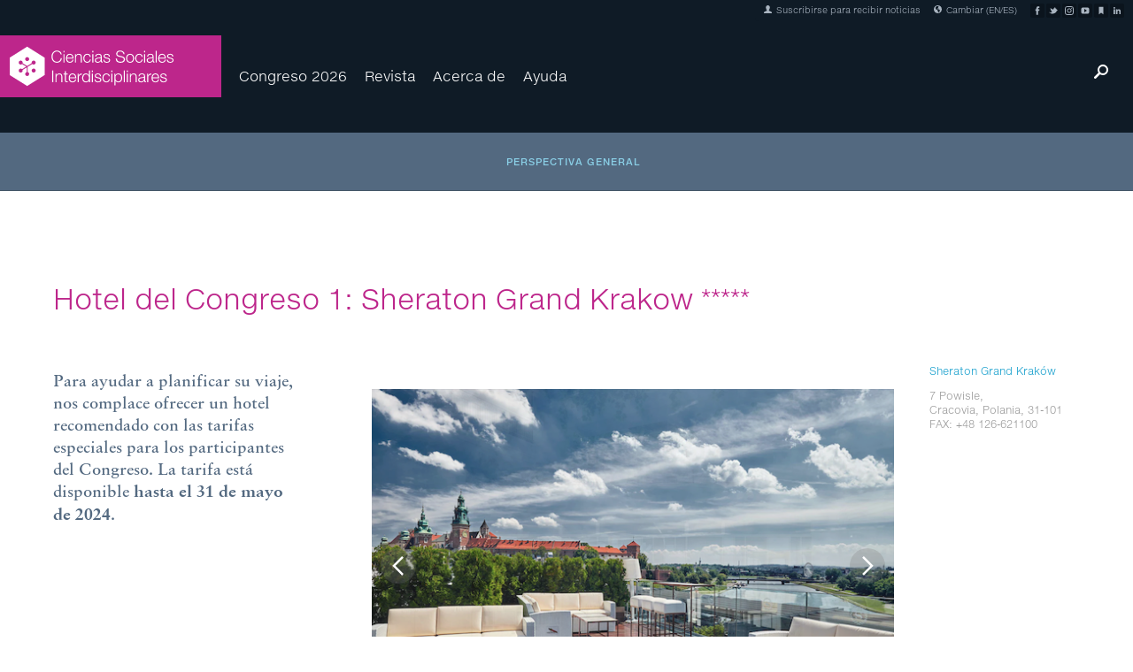

--- FILE ---
content_type: text/html;charset=utf-8
request_url: https://interdisciplinasocial.com/congreso-2024/hotel-viaje
body_size: 8430
content:
<!DOCTYPE html><html lang="es" class="no-js"><head><meta charset="utf-8"><meta http-equiv="X-UA-Compatible" content="IE=edge,chrome=1"><title>Hotel y viaje | Red de Investigación de Ciencias Sociales Interdisciplinares</title><meta name="description" content="Información de alojamiento y viaje para el XIX Congreso Internacional de Ciencias Sociales Interdisciplinares Universidad Jaguelónica Cracovia  17-19 julio 2024"><meta name="keywords" content="Ciencias sociales, Interdisciplinario, Interdisciplinario, Estudios sociales, Estudios comunitarios, Sociología, Geografía, Ciencias cognitivas, Economía, Tecnología, Estudios cívicos, Estudios políticos, Interdisciplinariedad, Políticas públicas, Política social, Ciudadanía, Gobernanza, Estudios culturales, Antropología, Lingüística, Humanidades , Estructura social, Identidades, Enthografía, Estudios globales, Migración, Desigualdad, Derechos humanos, Estudios ambientales, Medio ambiente humano, Sostenibilidad, Ciencias aplicadas, Estudios organizacionales, Sostenibilidad organizacional, Pedagogía, Estudios educativos, Historia, Comunicación, Estudios mediáticos, Estudios de tecnología de la información , Internet, Alfabetización, Revista de Ciencias Sociales, Libro de Ciencias Sociales, Conferencia de Ciencias Sociales, Conferencia, Libro, Revista, Comunidades de Conocimiento, Common Ground, Propuesta, Presentación de la Conferencia, Convocatoria de Comunicaciones, CFP, Publicación de Common Ground, Acerca de la Comunidad, envíe un Propuesta, Propuesta en línea, Publicación, Envío de artículos, Artículo, Att Conferencia final, Conferencia internacional, Proceso de envío de artículos, Comunidad, Registro de conferencias, Membresía comunitaria"><meta name="viewport" content="width=device-width, initial-scale=1"><link rel="canonical" href="https://interdisciplinasocial.com/congreso-2024/hotel-viaje"><meta property="og:url" content="https://interdisciplinasocial.com/congreso-2024/hotel-viaje"><meta property="og:type" content="website"><meta property="og:title" content="Hotel y viaje | Red de Investigación de Ciencias Sociales Interdisciplinares"><meta property="og:description" content="Información de alojamiento y viaje para el XIX Congreso Internacional de Ciencias Sociales Interdisciplinares Universidad Jaguelónica Cracovia  17-19 julio 2024"><meta property="og:image" content=""><link rel="shortcut icon" type="image/x-icon" href="/assets/img/site-icons/favicons/SocialSciences.ico"><link rel="shortcut icon" type="image/png" href="/assets/img/site-icons/favicons/SocialSciences-favicon.png"><link rel="apple-touch-icon" href="/assets/img/site-icons/apple-icons/SocialSciences-apple-icon.png"><link type="text/css" rel="stylesheet" href="//fast.fonts.net/cssapi/694e1663-8859-4278-991f-30d5bf5af05d.css"><link rel="stylesheet" href="/assets/css/main.css"><script src="/assets/js/vendor/modernizr-2.6.2.min.js"></script><script src="//ajax.googleapis.com/ajax/libs/jquery/1.11.1/jquery.min.js"></script><script>window.jQuery || document.write('<script src="/assets/js/vendor/jquery-1.11.1.min.js"><\/script>')</script><script src="/assets/js/min/plugins.js"></script><script src="/assets/js/min/main.js"></script><script>
            (function(i,s,o,g,r,a,m){i['GoogleAnalyticsObject']=r;i[r]=i[r]||function(){
            (i[r].q=i[r].q||[]).push(arguments)},i[r].l=1*new Date();a=s.createElement(o),
            m=s.getElementsByTagName(o)[0];a.async=1;a.src=g;m.parentNode.insertBefore(a,m)
            })(window,document,'script','//www.google-analytics.com/analytics.js','ga');

            ga('create', 'UA-98309701-7', 'auto');
            ga('send', 'pageview');
        </script></head><body class="theme-magenta">
        
            <div class="global-header">
    
        <a href="https://interdisciplinasocial.com"><h1 class="site-logo">Red de Investigación de Ciencias Sociales Interdisciplinares<svg id="logo" aria-role="img" aria-label="Red de Investigación de Ciencias Sociales Interdisciplinares"><use xlink:href="/assets/img/site/site-logos.svg#socsci-es-logo"></use></svg></h1></a>
    
    <nav class="nav js-nav">
    
                                                            <ul class="primary-nav">
                                                                                    <li>
                <a href="https://interdisciplinasocial.com/congreso-2026">Congreso 2026</a>
                                <a href="#" class="subnav-toggle js-subnav-toggle">Abrir/Cerrar</a>
                <ul>
                                                                                        <li><a href="https://interdisciplinasocial.com/congreso-2026/formato">Formato</a></li>
                                                                                            <li><a href="https://interdisciplinasocial.com/congreso-2026/convocatoria-propuestas">Convocatoria de propuestas</a></li>
                                                                                            <li><a href="https://interdisciplinasocial.com/congreso-2026/eventos-especiales">Eventos especiales</a></li>
                                                                                            <li><a href="https://interdisciplinasocial.com/congreso-2026/inscripcion">Inscripción</a></li>
                                                                                            <li><a href="https://interdisciplinasocial.com/congreso-2026/beca-para-investigadores-emergentes">Beca para Investigadores Emergentes</a></li>
                                                                                            <li><a href="https://interdisciplinasocial.com/congreso-2026/hotel-viaje">Hotel y viaje</a></li>
                                                                                            <li><a href="https://interdisciplinasocial.com/congreso-2026/sede">Sede</a></li>
                                                                                            <li><a href="https://interdisciplinasocial.com/congreso-2026/ediciones-anteriores">Ediciones anteriores</a></li>
                                                            </ul>
                                                                                        </li><li>
                <a href="https://interdisciplinasocial.com/revistas">Revista</a>
                                <a href="#" class="subnav-toggle js-subnav-toggle">Abrir/Cerrar</a>
                <ul>
                                                                                        <li><a href="https://interdisciplinasocial.com/revistas/convocatoria-articulos">Convocatoria de artículos</a></li>
                                                                                            <li><a href="https://interdisciplinasocial.com/revistas/consejo-editorial">Editora y Consejo Editorial</a></li>
                                                                                            <li><a href="https://interdisciplinasocial.com/revistas/comite-cientifico">Comité Científico</a></li>
                                                                                                                                        <li><a href="https://interdisciplinasocial.com/revistas/etica-editorial">Ética editorial</a></li>
                                                                                                                                        <li><a href="https://interdisciplinasocial.com/revistas/acceso-abierto">Acceso abierto</a></li>
                                                                                                        </ul>
                                                                </li><li>
                <a href="https://interdisciplinasocial.com/acerca-de">Acerca de</a>
                                <a href="#" class="subnav-toggle js-subnav-toggle">Abrir/Cerrar</a>
                <ul>
                                                                                        <li><a href="https://interdisciplinasocial.com/acerca-de/afiliese">Afíliese</a></li>
                                                                                            <li><a href="https://interdisciplinasocial.com/acerca-de/temas">Temas</a></li>
                                                                                            <li><a href="https://interdisciplinasocial.com/acerca-de/enfoque-e-intereses">Enfoque e Intereses</a></li>
                                                                                            <li><a href="https://interdisciplinasocial.com/acerca-de/comite-cientifico">Comité Científico</a></li>
                                                                                            <li><a href="https://interdisciplinasocial.com/acerca-de/colaboradores">Colaboradores</a></li>
                                                                                            <li><a href="https://interdisciplinasocial.com/acerca-de/historia">Historia</a></li>
                                                                                            <li><a href="https://interdisciplinasocial.com/acerca-de/common-ground-research-networks">Common Ground Research Networks</a></li>
                                                            </ul>
                                                                                        </li><li>
                <a href="https://interdisciplinasocial.com/ayuda">Ayuda</a>
                                                </li></ul>        
        
                <ul class="support-nav">
            <li class="membership"><a href="https://interdisciplinasocial.com/newsletter-sign-up-redirect"><svg version="1.1" id="icon" xmlns="http://www.w3.org/2000/svg" xmlns:xlink="http://www.w3.org/1999/xlink" x="0px" y="0px" viewbox="0 0 80 80" style="enable-background:new 0 0 80 80;" xml:space="preserve">
<style type="text/css">
	.symbol{fill:#FFFFFF;}
</style>
<path class="symbol" d="M80,78.3c0,0.9-0.7,1.7-1.7,1.7H1.7C0.7,80,0,79.3,0,78.3V75c0-16.7,30-13.3,30-26.7c0,0-10-10-10-28.3
	C20,9,29,0,40,0s20,9,20,20c0,18.3-10,28.3-10,28.3c0,13.4,30,10,30,26.7V78.3z"></path>
</svg>
Suscribirse para recibir noticias</a></li>                        <li class="location"><a href="https://interdisciplinasocial.com/sites/"><svg version="1.1" id="icon" xmlns="http://www.w3.org/2000/svg" xmlns:xlink="http://www.w3.org/1999/xlink" x="0px" y="0px" viewbox="0 0 80 80" style="enable-background:new 0 0 80 80;" xml:space="preserve">
<style type="text/css">
	.symbol{fill:#FFFFFF;}
</style>
<g>
	<g>
		<rect x="-80" y="34" class="symbol" width="80" height="12"></rect>
		<rect x="-80" y="58" class="symbol" width="80" height="12"></rect>
		<rect x="-80" y="10" class="symbol" width="80" height="12"></rect>
	</g>
	<g>
		<rect x="-80" y="34" class="symbol" width="80" height="12"></rect>
		<rect x="-80" y="58" class="symbol" width="80" height="12"></rect>
		<rect x="-80" y="10" class="symbol" width="80" height="12"></rect>
	</g>
</g>
<path class="symbol" d="M80,40c0,22.1-17.9,40-40,40S0,62.1,0,40S17.9,0,40,0S80,17.9,80,40z M60,51.7C60,45.2,54.8,40,48.3,40h-6.6
	c-5,0-8.4-2.5-8.4-5.8c0-2.3,1.9-4.2,4.2-4.2c3.3,0,3.4,3.3,5.8,3.3c1.9,0,3.4-1.5,3.4-3.3c0-3.2-1.6-4.9-3.2-6.5
	c0.9-1.8,3-6.4,3.2-13c0-0.8-0.6-1.6-1.4-1.7c-1.8-0.3-3.5-0.5-5.3-0.5c-14.1,0.5-23.3,7.1-23.3,18.4C16.7,36.7,25,45,35,45h0.3
	c-0.2,0.8-0.3,1.7-0.3,2.5c0,5.1,3.5,9.5,8.3,10.5v12c0,0.9,0.7,1.7,1.7,1.7C50,71.7,60,63.3,60,51.7z"></path>
<path class="symbol" d="M160,78.3c0,0.9-0.7,1.7-1.7,1.7H81.7c-0.9,0-1.7-0.7-1.7-1.7V75c0-16.7,30-13.3,30-26.7c0,0-10-10-10-28.3
	c0-11,9-20,20-20s20,9,20,20c0,18.3-10,28.3-10,28.3c0,13.4,30,10,30,26.7V78.3z"></path>
</svg>
Cambiar (EN/ES)</a></li>            <li class="social">
                <ul>
                    <li><a href="https://www.facebook.com/CienciasSocialesInterdisciplinares/"><svg version="1.1" id="social-icon" xmlns="http://www.w3.org/2000/svg" xmlns:xlink="http://www.w3.org/1999/xlink" x="0px" y="0px" viewbox="0 0 80 80" style="enable-background:new 0 0 80 80;" xml:space="preserve">
<style type="text/css">
	.symbol{fill:#FFFFFF;}
	.circle{fill:none;}
</style>
<path class="circle" d="M80,40c0,22.1-17.9,40-40,40S0,62.1,0,40S17.9,0,40,0S80,17.9,80,40z"></path>
<path class="symbol" d="M44.1,63.8h-9.9V41.2h-5.6V33h5.6v-6c0-6.6,2.9-10.8,10.7-10.8h6.5v8.4h-4.1c-3.1,0-3.3,1.1-3.3,3.2V33h7.4
	l-0.9,8.1H44L44.1,63.8L44.1,63.8z"></path>
</svg>
</a></li>                    <li><a href="https://x.com/CGRNetworks"><svg version="1.1" id="social-icon" xmlns="http://www.w3.org/2000/svg" xmlns:xlink="http://www.w3.org/1999/xlink" x="0px" y="0px" viewbox="0 0 80 80" style="enable-background:new 0 0 80 80;" xml:space="preserve">
<style type="text/css">
	.symbol{fill:#FFFFFF;}
	.circle{fill:none;}
</style>
<g>
	<g>
		<path class="symbol" d="M65.4,38.6c-1.8,0.3-4.4,0-5.7-0.6c2.9-0.2,4.8-1.5,5.5-3.3c-1,0.6-4.2,1.3-6,0.7
			c-0.1-0.4-0.2-0.8-0.3-1.2c-1.3-4.9-5.9-8.9-10.8-8.4c0.4-0.2,0.8-0.3,1.2-0.4c0.5-0.2,3.6-0.7,3.2-1.8c-0.4-1-4.2,0.7-4.9,0.9
			c0.9-0.3,2.5-1,2.7-2.1c-1.5,0.2-2.9,0.9-4,1.9c0.4-0.4,0.7-1,0.8-1.5c-3.9,2.5-6.1,7.5-7.9,12.3c-1.4-1.4-2.7-2.5-3.8-3.1
			c-3.2-1.7-7-3.5-13-5.7c-0.2,2,1,4.6,4.3,6.4c-0.7-0.1-2.1,0.1-3.1,0.4c0.4,2.3,1.8,4.2,5.7,5.1c-1.7,0.1-2.7,0.5-3.5,1.4
			c0.8,1.6,2.7,3.4,6.2,3.1c-3.9,1.7-1.6,4.8,1.6,4.3c-5.4,5.6-13.9,5.2-18.8,0.5C27.6,64.9,55.4,57.8,59.5,41
			C62.4,41,64.2,39.9,65.4,38.6z"></path>
	</g>
</g>
<path class="circle" d="M80,40c0,22.1-17.9,40-40,40S0,62.1,0,40S17.9,0,40,0S80,17.9,80,40z"></path>
</svg></a></li>                    <li><a href="https://www.instagram.com/commongroundresearchnetworks/">

<svg version="1.1" id="social-icon" xmlns="http://www.w3.org/2000/svg" xmlns:xlink="http://www.w3.org/1999/xlink" x="0px" y="0px" viewbox="0 0 80 80" style="enable-background:new 0 0 80 80;" xml:space="preserve">
<style type="text/css">
	.symbol{fill:#FFFFFF;}
	.circle{fill:none;}
</style>
<path class="symbol" d="M40,19.5c6.7,0,7.5,0,10.1,0.1c6.8,0.3,9.9,3.5,10.2,10.2c0.1,2.6,0.1,3.4,0.1,10.1c0,6.7,0,7.5-0.1,10.1
	C60,56.8,56.9,60,50.1,60.4c-2.6,0.1-3.4,0.1-10.1,0.1c-6.7,0-7.5,0-10.1-0.1C23.1,60,20,56.8,19.6,50.1c-0.1-2.6-0.1-3.4-0.1-10.1
	c0-6.7,0-7.5,0.1-10.1c0.3-6.7,3.5-9.9,10.2-10.2C32.5,19.5,33.3,19.5,40,19.5z M40,15c-6.8,0-7.6,0-10.3,0.1
	c-9.1,0.4-14.1,5.5-14.5,14.5C15,32.4,15,33.2,15,40s0,7.6,0.1,10.3c0.4,9.1,5.5,14.1,14.5,14.5C32.4,65,33.2,65,40,65
	s7.6,0,10.3-0.2c9.1-0.4,14.1-5.5,14.5-14.5C65,47.6,65,46.8,65,40s0-7.6-0.2-10.3c-0.4-9.1-5.5-14.1-14.5-14.5
	C47.6,15,46.8,15,40,15z M40,27.2c-7.1,0-12.8,5.7-12.8,12.8S32.9,52.8,40,52.8S52.8,47.1,52.8,40C52.8,32.9,47.1,27.2,40,27.2z
	 M40,48.3c-4.6,0-8.3-3.7-8.3-8.3c0-4.6,3.7-8.3,8.3-8.3s8.3,3.7,8.3,8.3C48.3,44.6,44.6,48.3,40,48.3z M53.3,23.7c-1.7,0-3,1.3-3,3
	s1.3,3,3,3c1.7,0,3-1.3,3-3S55,23.7,53.3,23.7z"></path>
<path class="circle" d="M80,40c0,22.1-17.9,40-40,40S0,62.1,0,40S17.9,0,40,0S80,17.9,80,40z"></path>
</svg>
</a></li>                    <li><a href="https://www.youtube.com/playlist?list=PL06FD2BC8DEEE4C2A"><svg version="1.1" id="social-icon" xmlns="http://www.w3.org/2000/svg" xmlns:xlink="http://www.w3.org/1999/xlink" x="0px" y="0px" viewbox="0 0 80 80" style="enable-background:new 0 0 80 80;" xml:space="preserve">
<style type="text/css">
	.symbol{fill:#FFFFFF;}
	.circle{fill:none;}
</style>
<path class="symbol" d="M53.5,22.5h-27c-5,0-9,3.9-9,8.8v17.5c0,4.8,4,8.8,9,8.8h27c5,0,9-3.9,9-8.8V31.2
	C62.5,26.4,58.5,22.5,53.5,22.5z M35,50V30l15,10L35,50z"></path>
<path class="circle" d="M80,40c0,22.1-17.9,40-40,40S0,62.1,0,40S17.9,0,40,0S80,17.9,80,40z"></path>
</svg>
</a></li>                    <li><a href="https://cgscholar.com/community/community_profiles/Ciencias%20Sociales%20Interdisciplinares/community_updates"><svg version="1.1" id="social-icon" xmlns="http://www.w3.org/2000/svg" xmlns:xlink="http://www.w3.org/1999/xlink" x="0px" y="0px" viewbox="0 0 80 80" style="enable-background:new 0 0 80 80;" xml:space="preserve">
<style type="text/css">
	.symbol{fill:#FFFFFF;}
	.circle{fill:none;}
</style>
<path class="circle" d="M80,40c0,22.1-17.9,40-40,40S0,62.1,0,40S17.9,0,40,0S80,17.9,80,40z"></path>
<polygon class="symbol" points="52.5,61.2 40,51.8 27.5,61.2 27.5,18.8 52.5,18.8 "></polygon>
</svg>
</a></li>                    <li><a href="https://www.linkedin.com/company/common-ground-research-networks"><svg version="1.1" id="social-icon" xmlns="http://www.w3.org/2000/svg" xmlns:xlink="http://www.w3.org/1999/xlink" x="0px" y="0px" viewbox="-39.5 536.5 80 80" style="enable-background:new -39.5 536.5 80 80;" xml:space="preserve">
<style type="text/css">
	.symbol{fill:#FFFFFF;}
	.circle{fill:none;}
</style>
<path class="circle" d="M40.5,576.5c0,22.1-17.9,40-40,40c-22.1,0-40-17.9-40-40s17.9-40,40-40
	C22.6,536.5,40.5,554.4,40.5,576.5z"></path>
<g>
	<path class="symbol" d="M-19.351,569.617h8.517v27.374h-8.517V569.617z M-15.09,556.009c2.723,0,4.931,2.211,4.931,4.931
		c0,2.725-2.208,4.936-4.931,4.936c-2.732,0-4.936-2.211-4.936-4.936C-20.026,558.22-17.823,556.009-15.09,556.009"></path>
	<path class="symbol" d="M-5.496,569.617H2.66v3.74h0.116c1.135-2.152,3.911-4.422,8.05-4.422
		c8.607,0,10.2,5.668,10.2,13.041v15.015h-8.499V583.68c0-3.174-0.062-7.258-4.423-7.258c-4.427,0-5.103,3.457-5.103,7.028v13.541
		h-8.498V569.617z"></path>
</g>
</svg>
</a></li>                </ul>
            </li>
        </ul>
        
    </nav>
    
    <ul class="toggles">
        <li class="search-toggle"><a href="#" class="js-search-toggle"><svg version="1.1" id="icon" xmlns="http://www.w3.org/2000/svg" xmlns:xlink="http://www.w3.org/1999/xlink" x="0px" y="0px" viewbox="0 0 80 80" style="enable-background:new 0 0 80 80;" xml:space="preserve">
<style type="text/css">
	.symbol{fill:#FFFFFF;}
</style>
<path class="symbol" d="M80,30c0,16.6-13.4,30-30,30c-5.9,0-11.4-1.7-16-4.6L11.4,78c-1.3,1.3-3.1,2-4.7,2c-1.8,0-3.4-0.7-4.7-2
	c-2.6-2.6-2.6-6.8,0-9.5L24.7,46c-3-4.6-4.6-10.1-4.6-16C20,13.4,33.4,0,50,0S80,13.4,80,30z M70,30c0-11-9-20-20-20s-20,9-20,20
	s9,20,20,20S70,41,70,30z"></path>
<g>
	<g>
		<rect x="80" y="34" class="symbol" width="80" height="12"></rect>
		<rect x="80" y="58" class="symbol" width="80" height="12"></rect>
		<rect x="80" y="10" class="symbol" width="80" height="12"></rect>
	</g>
</g>
</svg>
</a></li>
        <li class="nav-toggle"><a href="#" class="js-nav-toggle"><svg version="1.1" id="icon" xmlns="http://www.w3.org/2000/svg" xmlns:xlink="http://www.w3.org/1999/xlink" x="0px" y="0px" viewbox="0 0 80 80" style="enable-background:new 0 0 80 80;" xml:space="preserve">
<style type="text/css">
	.symbol{fill:#FFFFFF;}
</style>
<g>
	<g>
		<rect y="34" class="symbol" width="80" height="12"></rect>
		<rect y="58" class="symbol" width="80" height="12"></rect>
		<rect y="10" class="symbol" width="80" height="12"></rect>
	</g>
</g>
</svg>
</a></li>
    </ul>
    
        <div class="search js-search">
        <form action="https://interdisciplinasocial.com/search">
            <label for="search">Buscar en el sitio</label>
            <input type="text" id="search" name="search" placeholder="Buscar…">
        </form>
    </div>
    
</div>
    <nav class="contextual-nav">
    <ul>
                                             <li><a href="">Perspectiva general</a></li>
                            </ul>
</nav>
    
    <a name="block-1"></a>
                <div class="section white">
    
    <div class="block intro-left-text">
        
        <h2 class="mod header">Hotel del Congreso 1: Sheraton Grand Krakow *****</h2>        
        <div class="mod text main-middle">
            <div class="col intro">
                <p>Para ayudar a planificar su viaje, nos complace ofrecer un hotel recomendado con las tarifas especiales para los participantes del Congreso. La tarifa está disponible <strong>hasta el 31 de mayo de 2024</strong>. </p>
            </div>
            <div class="col main">
                <div class="slideshow">
     <div class="slides">
                <figure class="slide">
        <img src="/assets/img/misc/Sheraton-Grand-Krakow-3.jpeg" alt="">
                    </figure>
                <figure class="slide">
        <img src="/assets/img/misc/Sheraton-Grand-Krakow-2.png" alt="">
                    </figure>
                <figure class="slide">
        <img src="/assets/img/misc/Sheraton-Grand-Krakow-1.png" alt="">
                    </figure>
             </div>
     <div class="controls">
        <a href="#" class="pagination prev-slide"><img src="/assets/img/site/slideshow/prev.svg" onerror="this.src=/assets/img/site/slideshow/prev.svg" alt="Previous Slide"></a>
        <a href="#" class="pagination next-slide"><img src="/assets/img/site/slideshow/next.svg" onerror="this.src=/assets/img/site/slideshow/next.svg" alt="Next Slide"></a>
    </div>
</div>
                <h3>Sobre el hotel</h3>
<p><br></p>
<p><strong> </strong></p>
<p>El hotel <strong>Sheraton Grand Krakow </strong>está a 20 min a pie de la Sede del Congreso y a 11 min en taxi. Este hotel de 5 estrellas ofrece a los huéspedes la mejor vista de Cracovia. </p>
<p>Ubicado a los pies del castillo real de Wawel y a orillas del río Wisla, el <strong>Sheraton Grand Krakow</strong> se ubica a unos pasos de la catedral de Cracovia, la plaza del mercado principal y el distrito de Kazimierz, así como de las zonas comerciales y del centro de conferencias de Cracovia. Inspírese en el lobby y el atrio recientemente renovados, y disfrute de una extraordinaria experiencia gastronómica italiana en el restaurante Anima. Los fanáticos del deporte podrán disfrutar de las transmisiones en vivo en SomePlace Else, nuestro bar de temática deportiva. Nuestra famosa terraza en la azotea, que le ofrece impresionantes vistas, es el mejor lugar para disfrutar de refrescantes cócteles. Nuestras 232 amplias habitaciones y suites familiares han sido renovadas por completo, con ventajas como televisor inteligente con una gran variedad de canales, servicio de alimentos en la habitación, Internet de alta velocidad y la exclusividad y confort de una cama Sheraton Signature Sleep Experience. Nade en nuestra piscina interior con temperatura regulada o haga ejercicio en nuestro gimnasio Sheraton Fitness. En nuestro hotel se aceptan mascotas con un cargo adicional.</p>
<h3>Tarifas</h3>
<table><thead><tr><th>TIPO</th><th>TARIFA</th></tr></thead><tbody><tr><td>Habitación individual (con desayuno)
</td><td>US$172</td></tr></tbody></table>
<h3>Reserva</h3>
<p>Para reservar habitaciones con la tarifa especial para los participantes del congreso, por favor, <a href="https://www.marriott.com/event-reservations/reservation-link.mi?id=1698324789727&amp;key=GRP&amp;app=resvlink">aproveche este enlace</a> o el botón de abajo <strong>hasta </strong><strong>el 31 de mayo de 2024</strong>. </p>
<p><br></p>
            </div>
            <div class="col sidebar">
                <p><a href="https://maps.app.goo.gl/QPR9tFBYZ7iiRRf4A">Sheraton Grand Kraków</a><br>
</p>
<p>7 Powisle,<br>Cracovia, Polania, 31-101<br>FAX: +48 126-621100
</p>
            </div>
        </div>
        
        <div class="mod buttons">
                <a href="https://www.marriott.com/event-reservations/reservation-link.mi?id=1698324789727&amp;key=GRP&amp;app=resvlink" class="button">Reservar alojamiento </a>
    </div>
        
    </div>
    
</div>            <a name="block-2"></a>
                <div class="section white">
    
    <div class="block intro-left-text">
        
        <h2 class="mod header">Hotel del Congreso 2: Leonardo Boutique Krakow City Center ****</h2>        
        <div class="mod text main-middle">
            <div class="col intro">
                <p>Para ayudar a planificar su viaje, nos complace ofrecer un hotel recomendado con las tarifas especiales para los participantes del Congreso. La tarifa está disponible <strong>hasta el 20 de mayo de 2024</strong>.</p>
            </div>
            <div class="col main">
                <div class="slideshow">
     <div class="slides">
                <figure class="slide">
        <img src="/assets/img/misc/Leonardo-Boutique3.jpg" alt="">
                    </figure>
                <figure class="slide">
        <img src="/assets/img/misc/Leonardo-Boutique1.jpg" alt="">
                    </figure>
                <figure class="slide">
        <img src="/assets/img/misc/Leonardo-Boutique-Krakow2.jpg" alt="">
                    </figure>
             </div>
     <div class="controls">
        <a href="#" class="pagination prev-slide"><img src="/assets/img/site/slideshow/prev.svg" onerror="this.src=/assets/img/site/slideshow/prev.svg" alt="Previous Slide"></a>
        <a href="#" class="pagination next-slide"><img src="/assets/img/site/slideshow/next.svg" onerror="this.src=/assets/img/site/slideshow/next.svg" alt="Next Slide"></a>
    </div>
</div>
                <p>El hotel <strong>Leonardo Boutique Krakow City Center</strong> se encuentra en el centro de Cracovia, a solo 950 metros del Castillo de Wawel, a 750 metros del centro histórico y a 350 metros de los bulevares del río Vístula. Está a unos 18 minutos a pie de la sede del Congreso o a 7 minutos en taxi.<br></p>
<p>El hotel ofrece habitaciones con el aire acondicionado y la conexión WiFi gratuita. Las modernas habitaciones de diseño cuentan con seis colores de iluminación y disponen de un televisor grande con canales por cable, un baño con calefacción por suelo radiante, ducha de efecto lluvia iluminada, toallas y artículos de tocador gratuitos. El hotel cuenta con la recepción abierta de 24 horas y un fantástico jardín con terraza. Hay un conserje virtual y un centro de negocios disponibles.</p><p>
</p>
<h3>Tarifas</h3>
<table><thead><tr><th>TIPO</th><th>TARIFA (NOCHE/PERSONA)</th></tr></thead><tbody><tr><td>Habitación individual (con desayuno)
</td><td>US$106 (impuestos incluidos)
</td></tr></tbody><tbody><tr><td>Habitación doble (con desayuno)
</td><td>US$119 (impuestos incluidos)
</td></tr></tbody></table>
<h3>Reserva</h3>
<p>Para reservar su alojamiento con la tarifa especial para los participantes del Congress, envíe un correo electrónico con el código especial <strong>COMMON GROUND</strong> a la siguiente dirección de correo electrónico: reservations.boutiquecitykrakow@leonardo-hotels.com. La tarifa está disponible hasta el <strong>20 de mayo de 2024</strong>.</p>
            </div>
            <div class="col sidebar">
                
            </div>
        </div>
        
                
    </div>
    
</div>            <div class="section global-footer">
    <div class="block">
        
                <div class="mod bits row-4 supporting">
                        <div class="bit">
                <div class="newsletter">
                    <h2>Boletín mensual</h2>
                    <p>Suscribirse para recibir información mensual por correo electrónico de las conferencias, las publicaciones y noticias sobre la red de investigación.</p>
                    <div class="newsletter-form">
                        <label for="newsletter-email">Su correo electrónico…</label>
                        <input type="email" id="newsletter-email" placeholder="Su correo electrónico…">
                        <input type="submit" onclick="window.location = 'https://content.cgnetworks.org/Subscribe/Form.ashx?l=116268&amp;p=88881609-21d4-4bdc-98a8-523505e96769&amp;email=' + document.getElementById('newsletter-email').value;">
                    </div>
                </div>
            </div>
                        <div class="bit">
                <div class="social">
                    <h2>Permanezca Conectado</h2>
                    <ul>
                        <li><a href="https://www.facebook.com/CienciasSocialesInterdisciplinares/"><svg version="1.1" id="social-icon" xmlns="http://www.w3.org/2000/svg" xmlns:xlink="http://www.w3.org/1999/xlink" x="0px" y="0px" viewbox="0 0 80 80" style="enable-background:new 0 0 80 80;" xml:space="preserve">
<style type="text/css">
	.symbol{fill:#FFFFFF;}
	.circle{fill:none;}
</style>
<path class="circle" d="M80,40c0,22.1-17.9,40-40,40S0,62.1,0,40S17.9,0,40,0S80,17.9,80,40z"></path>
<path class="symbol" d="M44.1,63.8h-9.9V41.2h-5.6V33h5.6v-6c0-6.6,2.9-10.8,10.7-10.8h6.5v8.4h-4.1c-3.1,0-3.3,1.1-3.3,3.2V33h7.4
	l-0.9,8.1H44L44.1,63.8L44.1,63.8z"></path>
</svg>
</a></li>                        <li><a href="https://x.com/CGRNetworks"><svg version="1.1" id="social-icon" xmlns="http://www.w3.org/2000/svg" xmlns:xlink="http://www.w3.org/1999/xlink" x="0px" y="0px" viewbox="0 0 80 80" style="enable-background:new 0 0 80 80;" xml:space="preserve">
<style type="text/css">
	.symbol{fill:#FFFFFF;}
	.circle{fill:none;}
</style>
<g>
	<g>
		<path class="symbol" d="M65.4,38.6c-1.8,0.3-4.4,0-5.7-0.6c2.9-0.2,4.8-1.5,5.5-3.3c-1,0.6-4.2,1.3-6,0.7
			c-0.1-0.4-0.2-0.8-0.3-1.2c-1.3-4.9-5.9-8.9-10.8-8.4c0.4-0.2,0.8-0.3,1.2-0.4c0.5-0.2,3.6-0.7,3.2-1.8c-0.4-1-4.2,0.7-4.9,0.9
			c0.9-0.3,2.5-1,2.7-2.1c-1.5,0.2-2.9,0.9-4,1.9c0.4-0.4,0.7-1,0.8-1.5c-3.9,2.5-6.1,7.5-7.9,12.3c-1.4-1.4-2.7-2.5-3.8-3.1
			c-3.2-1.7-7-3.5-13-5.7c-0.2,2,1,4.6,4.3,6.4c-0.7-0.1-2.1,0.1-3.1,0.4c0.4,2.3,1.8,4.2,5.7,5.1c-1.7,0.1-2.7,0.5-3.5,1.4
			c0.8,1.6,2.7,3.4,6.2,3.1c-3.9,1.7-1.6,4.8,1.6,4.3c-5.4,5.6-13.9,5.2-18.8,0.5C27.6,64.9,55.4,57.8,59.5,41
			C62.4,41,64.2,39.9,65.4,38.6z"></path>
	</g>
</g>
<path class="circle" d="M80,40c0,22.1-17.9,40-40,40S0,62.1,0,40S17.9,0,40,0S80,17.9,80,40z"></path>
</svg></a></li>                        <li><a href="https://www.instagram.com/commongroundresearchnetworks/">

<svg version="1.1" id="social-icon" xmlns="http://www.w3.org/2000/svg" xmlns:xlink="http://www.w3.org/1999/xlink" x="0px" y="0px" viewbox="0 0 80 80" style="enable-background:new 0 0 80 80;" xml:space="preserve">
<style type="text/css">
	.symbol{fill:#FFFFFF;}
	.circle{fill:none;}
</style>
<path class="symbol" d="M40,19.5c6.7,0,7.5,0,10.1,0.1c6.8,0.3,9.9,3.5,10.2,10.2c0.1,2.6,0.1,3.4,0.1,10.1c0,6.7,0,7.5-0.1,10.1
	C60,56.8,56.9,60,50.1,60.4c-2.6,0.1-3.4,0.1-10.1,0.1c-6.7,0-7.5,0-10.1-0.1C23.1,60,20,56.8,19.6,50.1c-0.1-2.6-0.1-3.4-0.1-10.1
	c0-6.7,0-7.5,0.1-10.1c0.3-6.7,3.5-9.9,10.2-10.2C32.5,19.5,33.3,19.5,40,19.5z M40,15c-6.8,0-7.6,0-10.3,0.1
	c-9.1,0.4-14.1,5.5-14.5,14.5C15,32.4,15,33.2,15,40s0,7.6,0.1,10.3c0.4,9.1,5.5,14.1,14.5,14.5C32.4,65,33.2,65,40,65
	s7.6,0,10.3-0.2c9.1-0.4,14.1-5.5,14.5-14.5C65,47.6,65,46.8,65,40s0-7.6-0.2-10.3c-0.4-9.1-5.5-14.1-14.5-14.5
	C47.6,15,46.8,15,40,15z M40,27.2c-7.1,0-12.8,5.7-12.8,12.8S32.9,52.8,40,52.8S52.8,47.1,52.8,40C52.8,32.9,47.1,27.2,40,27.2z
	 M40,48.3c-4.6,0-8.3-3.7-8.3-8.3c0-4.6,3.7-8.3,8.3-8.3s8.3,3.7,8.3,8.3C48.3,44.6,44.6,48.3,40,48.3z M53.3,23.7c-1.7,0-3,1.3-3,3
	s1.3,3,3,3c1.7,0,3-1.3,3-3S55,23.7,53.3,23.7z"></path>
<path class="circle" d="M80,40c0,22.1-17.9,40-40,40S0,62.1,0,40S17.9,0,40,0S80,17.9,80,40z"></path>
</svg>
</a></li>                        <li><a href="https://www.youtube.com/playlist?list=PL06FD2BC8DEEE4C2A"><svg version="1.1" id="social-icon" xmlns="http://www.w3.org/2000/svg" xmlns:xlink="http://www.w3.org/1999/xlink" x="0px" y="0px" viewbox="0 0 80 80" style="enable-background:new 0 0 80 80;" xml:space="preserve">
<style type="text/css">
	.symbol{fill:#FFFFFF;}
	.circle{fill:none;}
</style>
<path class="symbol" d="M53.5,22.5h-27c-5,0-9,3.9-9,8.8v17.5c0,4.8,4,8.8,9,8.8h27c5,0,9-3.9,9-8.8V31.2
	C62.5,26.4,58.5,22.5,53.5,22.5z M35,50V30l15,10L35,50z"></path>
<path class="circle" d="M80,40c0,22.1-17.9,40-40,40S0,62.1,0,40S17.9,0,40,0S80,17.9,80,40z"></path>
</svg>
</a></li>                        <li><a href="https://cgscholar.com/community/community_profiles/Ciencias%20Sociales%20Interdisciplinares/community_updates"><svg version="1.1" id="social-icon" xmlns="http://www.w3.org/2000/svg" xmlns:xlink="http://www.w3.org/1999/xlink" x="0px" y="0px" viewbox="0 0 80 80" style="enable-background:new 0 0 80 80;" xml:space="preserve">
<style type="text/css">
	.symbol{fill:#FFFFFF;}
	.circle{fill:none;}
</style>
<path class="circle" d="M80,40c0,22.1-17.9,40-40,40S0,62.1,0,40S17.9,0,40,0S80,17.9,80,40z"></path>
<polygon class="symbol" points="52.5,61.2 40,51.8 27.5,61.2 27.5,18.8 52.5,18.8 "></polygon>
</svg>
</a></li>                        <li><a href="https://www.linkedin.com/company/common-ground-research-networks"><svg version="1.1" id="social-icon" xmlns="http://www.w3.org/2000/svg" xmlns:xlink="http://www.w3.org/1999/xlink" x="0px" y="0px" viewbox="-39.5 536.5 80 80" style="enable-background:new -39.5 536.5 80 80;" xml:space="preserve">
<style type="text/css">
	.symbol{fill:#FFFFFF;}
	.circle{fill:none;}
</style>
<path class="circle" d="M40.5,576.5c0,22.1-17.9,40-40,40c-22.1,0-40-17.9-40-40s17.9-40,40-40
	C22.6,536.5,40.5,554.4,40.5,576.5z"></path>
<g>
	<path class="symbol" d="M-19.351,569.617h8.517v27.374h-8.517V569.617z M-15.09,556.009c2.723,0,4.931,2.211,4.931,4.931
		c0,2.725-2.208,4.936-4.931,4.936c-2.732,0-4.936-2.211-4.936-4.936C-20.026,558.22-17.823,556.009-15.09,556.009"></path>
	<path class="symbol" d="M-5.496,569.617H2.66v3.74h0.116c1.135-2.152,3.911-4.422,8.05-4.422
		c8.607,0,10.2,5.668,10.2,13.041v15.015h-8.499V583.68c0-3.174-0.062-7.258-4.423-7.258c-4.427,0-5.103,3.457-5.103,7.028v13.541
		h-8.498V569.617z"></path>
</g>
</svg>
</a></li>                    </ul>
                </div>
            </div>
            <div class="bit">
                <div class="support">
                    <h2>Obtenga Apoyo</h2>
                    <p>Tiene alguna duda? Estamos aquí para ayudarle. Visite el centro de ayuda.</p>
                    <a href="https://cgespanol.org/ayuda" class="button">Obtenga apoyo</a>                </div>
            </div>
            <div class="bit">
                <div class="contact">
                    <h2>Common Ground Research Networks</h2>
                    <p>University of Illinois Research Park<br>60 Hazelwood Drive<br>Champaign, IL  61820 USA</p>
                    <p>Tel: +1-217-328-0405<br>Fax: +1-217-328-0435</p>
                    <p><a href="https://cgespanol.org/quienes-somos/condiciones">Términos y Condiciones</a></p>
                </div>
            </div>
        </div>
        
        
                                                            <div class="mod bits row-6 site-map">
            <h2>Site Map</h2>
                                                                                    <div class="bit">
                <h3><a href="https://interdisciplinasocial.com/congreso-2026">Congreso 2026</a></h3>
                                <ul>
                                                                                        <li><a href="https://interdisciplinasocial.com/congreso-2026/formato">Formato</a></li>
                                                                                            <li><a href="https://interdisciplinasocial.com/congreso-2026/convocatoria-propuestas">Convocatoria de propuestas</a></li>
                                                                                            <li><a href="https://interdisciplinasocial.com/congreso-2026/eventos-especiales">Eventos especiales</a></li>
                                                                                            <li><a href="https://interdisciplinasocial.com/congreso-2026/inscripcion">Inscripción</a></li>
                                                                                            <li><a href="https://interdisciplinasocial.com/congreso-2026/beca-para-investigadores-emergentes">Beca para Investigadores Emergentes</a></li>
                                                                                            <li><a href="https://interdisciplinasocial.com/congreso-2026/hotel-viaje">Hotel y viaje</a></li>
                                                                                            <li><a href="https://interdisciplinasocial.com/congreso-2026/sede">Sede</a></li>
                                                                                            <li><a href="https://interdisciplinasocial.com/congreso-2026/ediciones-anteriores">Ediciones anteriores</a></li>
                                                            </ul>
                            </div>
                                                                        <div class="bit">
                <h3><a href="https://interdisciplinasocial.com/revistas">Revista</a></h3>
                                <ul>
                                                                                        <li><a href="https://interdisciplinasocial.com/revistas/convocatoria-articulos">Convocatoria de artículos</a></li>
                                                                                            <li><a href="https://interdisciplinasocial.com/revistas/consejo-editorial">Editora y Consejo Editorial</a></li>
                                                                                            <li><a href="https://interdisciplinasocial.com/revistas/comite-cientifico">Comité Científico</a></li>
                                                                                                                                        <li><a href="https://interdisciplinasocial.com/revistas/etica-editorial">Ética editorial</a></li>
                                                                                                                                        <li><a href="https://interdisciplinasocial.com/revistas/acceso-abierto">Acceso abierto</a></li>
                                                                                                        </ul>
                            </div>
                                                <div class="bit">
                <h3><a href="https://interdisciplinasocial.com/acerca-de">Acerca de</a></h3>
                                <ul>
                                                                                        <li><a href="https://interdisciplinasocial.com/acerca-de/afiliese">Afíliese</a></li>
                                                                                            <li><a href="https://interdisciplinasocial.com/acerca-de/temas">Temas</a></li>
                                                                                            <li><a href="https://interdisciplinasocial.com/acerca-de/enfoque-e-intereses">Enfoque e Intereses</a></li>
                                                                                            <li><a href="https://interdisciplinasocial.com/acerca-de/comite-cientifico">Comité Científico</a></li>
                                                                                            <li><a href="https://interdisciplinasocial.com/acerca-de/colaboradores">Colaboradores</a></li>
                                                                                            <li><a href="https://interdisciplinasocial.com/acerca-de/historia">Historia</a></li>
                                                                                            <li><a href="https://interdisciplinasocial.com/acerca-de/common-ground-research-networks">Common Ground Research Networks</a></li>
                                                            </ul>
                            </div>
                                                                        <div class="bit">
                <h3><a href="https://interdisciplinasocial.com/ayuda">Ayuda</a></h3>
                            </div>
                                </div>
                
                <div class="mod communities">
            <h2>Redes de Conocimiento de Common Ground</h2>
            <ul>
                                                                                                            <li>
                        <a href="http://artesociedad.com"><div class="symbol"><svg id="icon"><use xlink:href="/assets/img/site/site-logos.svg#arts-es-icon"></use></svg></div></a>
                        <a href="http://artesociedad.com"><div class="community"><h3>Red de Investigación del Arte en la Sociedad</h3></div></a>
                    </li>
                                                                            <li>
                        <a href="http://sobreaprendizaje.com"><div class="symbol"><svg id="icon"><use xlink:href="/assets/img/site/site-logos.svg#learner-es-icon"></use></svg></div></a>
                        <a href="http://sobreaprendizaje.com"><div class="community"><h3>Red de Investigación de Aprendizaje</h3></div></a>
                    </li>
                                                                            <li>
                        <a href="http://interdisciplinasocial.com"><div class="symbol"><svg id="icon"><use xlink:href="/assets/img/site/site-logos.svg#socsci-es-icon"></use></svg></div></a>
                        <a href="http://interdisciplinasocial.com"><div class="community"><h3>Red de Investigación de Ciencias Sociales Interdisciplinares</h3></div></a>
                    </li>
                                                                            <li>
                        <a href="http://el-diseno.com"><div class="symbol"><svg id="icon"><use xlink:href="/assets/img/site/site-logos.svg#design-es-icon"></use></svg></div></a>
                        <a href="http://el-diseno.com"><div class="community"><h3>Red de Investigación de Principios y Prácticas del Diseño</h3></div></a>
                    </li>
                                                                            <li>
                        <a href="http://las-humanidades.com"><div class="symbol"><svg id="icon"><use xlink:href="/assets/img/site/site-logos.svg#humanities-es-icon"></use></svg></div></a>
                        <a href="http://las-humanidades.com"><div class="community"><h3>Red de Investigación de Nuevas Tendencias en Humanidades</h3></div></a>
                    </li>
                                                                            <li>
                        <a href="http://sobrelaimagen.com"><div class="symbol"><svg id="icon"><use xlink:href="/assets/img/site/site-logos.svg#image-es-icon"></use></svg></div></a>
                        <a href="http://sobrelaimagen.com"><div class="community"><h3>Red de Investigación de la Imagen</h3></div></a>
                    </li>
                                                                            <li>
                        <a href="http://saludsociedad.com"><div class="symbol"><svg id="icon"><use xlink:href="/assets/img/site/site-logos.svg#health-es-icon"></use></svg></div></a>
                        <a href="http://saludsociedad.com"><div class="community"><h3>Red de Investigación de Salud, Bienestar y Sociedad</h3></div></a>
                    </li>
                                                                            <li>
                        <a href="http://tecno-soc.com"><div class="symbol"><svg id="icon"><use xlink:href="/assets/img/site/site-logos.svg#technology-es-icon"></use></svg></div></a>
                        <a href="http://tecno-soc.com"><div class="community"><h3>Red de Investigación de Tecnología, Conocimiento y Sociedad</h3></div></a>
                    </li>
                                                                            <li>
                        <a href="http://medios-comunicacion.com"><div class="symbol"><svg id="icon"><use xlink:href="/assets/img/site/site-logos.svg#media-es-icon"></use></svg></div></a>
                        <a href="http://medios-comunicacion.com"><div class="community"><h3>Red de Investigación de Estudios sobre Medios de Comunicación</h3></div></a>
                    </li>
                                                                            <li>
                        <a href="http://estudiosnutricionales.com"><div class="symbol"><svg id="icon"><use xlink:href="/assets/img/site/site-logos.svg#food-es-icon"></use></svg></div></a>
                        <a href="http://estudiosnutricionales.com"><div class="community"><h3>Red de Investigación de Estudios Nutricionales</h3></div></a>
                    </li>
                                                                            <li>
                        <a href="http://lasostenibilidad.com"><div class="symbol"><svg id="icon"><use xlink:href="/assets/img/site/site-logos.svg#sustainability-es-icon"></use></svg></div></a>
                        <a href="http://lasostenibilidad.com"><div class="community"><h3>Red de Investigación de Sostenibilidad</h3></div></a>
                    </li>
                                                                            <li>
                        <a href="http://la-religion.com"><div class="symbol"><svg id="icon"><use xlink:href="/assets/img/site/site-logos.svg#religion-es-icon"></use></svg></div></a>
                        <a href="http://la-religion.com"><div class="community"><h3>Red de Investigación de Religión en la Sociedad</h3></div></a>
                    </li>
                                                                            <li>
                        <a href="http://ladiversidad.com"><div class="symbol"><svg id="icon"><use xlink:href="/assets/img/site/site-logos.svg#diversity-es-icon"></use></svg></div></a>
                        <a href="http://ladiversidad.com"><div class="community"><h3>Red de Investigación de Diversidad en Organizaciones, Comunidades y Naciones</h3></div></a>
                    </li>
                                                </ul>
        </div>
        
                <div class="mod copyright">
            <p>All content © 2026 <a href="http://cgnetworks.org/">Common Ground Research Networks</a>.</p>
        </div>
    </div>
</div>
        
        <script> 
            var $buoop = {c:2}; 
            function $buo_f(){ 
             var e = document.createElement("script"); 
             e.src = "//browser-update.org/update.min.js"; 
             document.body.appendChild(e);
            };
            try {document.addEventListener("DOMContentLoaded", $buo_f,false)}
            catch(e){window.attachEvent("onload", $buo_f)}
        </script>
        
                
    </body></html>

--- FILE ---
content_type: text/plain
request_url: https://www.google-analytics.com/j/collect?v=1&_v=j102&a=1574867644&t=pageview&_s=1&dl=https%3A%2F%2Finterdisciplinasocial.com%2Fcongreso-2024%2Fhotel-viaje&ul=en-us%40posix&dt=Hotel%20y%20viaje%20%7C%20Red%20de%20Investigaci%C3%B3n%20de%20Ciencias%20Sociales%20Interdisciplinares&sr=1280x720&vp=1280x720&_u=IEBAAEABAAAAACAAI~&jid=1959566133&gjid=1385502198&cid=940778473.1769955436&tid=UA-98309701-7&_gid=1005301237.1769955436&_r=1&_slc=1&z=1015885842
body_size: -454
content:
2,cG-0E6ENYMXNY

--- FILE ---
content_type: application/javascript
request_url: https://interdisciplinasocial.com/assets/js/min/main.js
body_size: 325
content:
$(document).ready(function(){$(".js-nav-toggle").click(function(){return $(".js-nav").hasClass("is-active")?($(".js-nav").slideUp(150),$(".js-nav").removeClass("is-active")):($(".js-nav").slideDown(150),$(".js-nav input").focus(),$(".js-nav").addClass("is-active")),!1}),$(".js-subnav-toggle").click(function(){return $(this).hasClass("is-active")?($(this).parent("li").find("ul").hide(),$(this).removeClass("is-active")):($(this).parent("li").find("ul").show(),$(this).addClass("is-active")),!1}),enquire.register("screen and (min-width:60em)",{match:function(){$(".primary-nav ul").hide(),$(".js-nav").show()}}),$(".js-search-toggle").click(function(){return $(".js-search").hasClass("is-active")?($(".js-search").slideUp(100),$(".js-search").removeClass("is-active")):($(".js-search").slideDown(100),$(".js-search input").focus(),$(".js-search").addClass("is-active")),!1}),$(".slideshow .controls").show(),$(".slideshow").cycle({slides:"> .slides .slide",timeout:3500,speed:600,prev:".prev-slide",next:".next-slide",pager:".slide-links",pagerActiveClass:"is-active",pagerTemplate:"<a href='#'></a>"})});

--- FILE ---
content_type: image/svg+xml;charset=utf-8
request_url: https://interdisciplinasocial.com/assets/img/site/slideshow/next.svg
body_size: 215
content:
<svg version="1.1" id="Layer_1" xmlns="http://www.w3.org/2000/svg" xmlns:xlink="http://www.w3.org/1999/xlink" x="0px" y="0px"
	 viewBox="0 0 80 80" style="enable-background:new 0 0 80 80;" xml:space="preserve">
<style type="text/css">
	.st0{opacity:0.5;fill:none;}
	.st1{fill:#FFFFFF;}
</style>
<circle class="st0" cx="40" cy="39.7" r="40"/>
<polygon class="st1" points="31.8,17.9 53.5,39.7 31.8,61.4 28.2,57.9 46.5,39.7 28.2,21.4 "/>
</svg>


--- FILE ---
content_type: application/javascript
request_url: https://interdisciplinasocial.com/assets/js/min/plugins.js
body_size: 10521
content:
window.matchMedia||(window.matchMedia=function(){"use strict";var e=window.styleMedia||window.media;if(!e){var t=document.createElement("style"),i=document.getElementsByTagName("script")[0],n=null;t.type="text/css",t.id="matchmediajs-test",i.parentNode.insertBefore(t,i),n="getComputedStyle"in window&&window.getComputedStyle(t,null)||t.currentStyle,e={matchMedium:function(e){var i="@media "+e+"{ #matchmediajs-test { width: 1px; } }";return t.styleSheet?t.styleSheet.cssText=i:t.textContent=i,"1px"===n.width}}}return function(t){return{matches:e.matchMedium(t||"all"),media:t||"all"}}}()),function(){if(window.matchMedia&&window.matchMedia("all").addListener)return!1;var e=window.matchMedia,t=e("only all").matches,i=!1,n=0,s=[],r=function(t){clearTimeout(n),n=setTimeout(function(){for(var t=0,i=s.length;i>t;t++){var n=s[t].mql,r=s[t].listeners||[],o=e(n.media).matches;if(o!==n.matches){n.matches=o;for(var a=0,c=r.length;c>a;a++)r[a].call(window,n)}}},30)};window.matchMedia=function(n){var o=e(n),a=[],c=0;return o.addListener=function(e){t&&(i||(i=!0,window.addEventListener("resize",r,!0)),0===c&&(c=s.push({mql:o,listeners:a})),a.push(e))},o.removeListener=function(e){for(var t=0,i=a.length;i>t;t++)a[t]===e&&a.splice(t,1)},o}}(),!function(e,t,i){var n=window.matchMedia;"undefined"!=typeof module&&module.exports?module.exports=i(n):"function"==typeof define&&define.amd?define(function(){return t[e]=i(n)}):t[e]=i(n)}("enquire",this,function(e){"use strict";function t(e,t){var i,n=0,s=e.length;for(n;s>n&&(i=t(e[n],n),i!==!1);n++);}function i(e){return"[object Array]"===Object.prototype.toString.apply(e)}function n(e){return"function"==typeof e}function s(e){this.options=e,!e.deferSetup&&this.setup()}function r(t,i){this.query=t,this.isUnconditional=i,this.handlers=[],this.mql=e(t);var n=this;this.listener=function(e){n.mql=e,n.assess()},this.mql.addListener(this.listener)}function o(){if(!e)throw new Error("matchMedia not present, legacy browsers require a polyfill");this.queries={},this.browserIsIncapable=!e("only all").matches}return s.prototype={setup:function(){this.options.setup&&this.options.setup(),this.initialised=!0},on:function(){!this.initialised&&this.setup(),this.options.match&&this.options.match()},off:function(){this.options.unmatch&&this.options.unmatch()},destroy:function(){this.options.destroy?this.options.destroy():this.off()},equals:function(e){return this.options===e||this.options.match===e}},r.prototype={addHandler:function(e){var t=new s(e);this.handlers.push(t),this.matches()&&t.on()},removeHandler:function(e){var i=this.handlers;t(i,function(t,n){return t.equals(e)?(t.destroy(),!i.splice(n,1)):void 0})},matches:function(){return this.mql.matches||this.isUnconditional},clear:function(){t(this.handlers,function(e){e.destroy()}),this.mql.removeListener(this.listener),this.handlers.length=0},assess:function(){var e=this.matches()?"on":"off";t(this.handlers,function(t){t[e]()})}},o.prototype={register:function(e,s,o){var a=this.queries,c=o&&this.browserIsIncapable;return a[e]||(a[e]=new r(e,c)),n(s)&&(s={match:s}),i(s)||(s=[s]),t(s,function(t){a[e].addHandler(t)}),this},unregister:function(e,t){var i=this.queries[e];return i&&(t?i.removeHandler(t):(i.clear(),delete this.queries[e])),this}},new o}),function($){"use strict";function e(e){return(e||"").toLowerCase()}var t="2.1.5";$.fn.cycle=function(t){var i;return 0!==this.length||$.isReady?this.each(function(){var i,n,s,r,o=$(this),a=$.fn.cycle.log;if(!o.data("cycle.opts")){(o.data("cycle-log")===!1||t&&t.log===!1||n&&n.log===!1)&&(a=$.noop),a("--c2 init--"),i=o.data();for(var c in i)i.hasOwnProperty(c)&&/^cycle[A-Z]+/.test(c)&&(r=i[c],s=c.match(/^cycle(.*)/)[1].replace(/^[A-Z]/,e),a(s+":",r,"("+typeof r+")"),i[s]=r);n=$.extend({},$.fn.cycle.defaults,i,t||{}),n.timeoutId=0,n.paused=n.paused||!1,n.container=o,n._maxZ=n.maxZ,n.API=$.extend({_container:o},$.fn.cycle.API),n.API.log=a,n.API.trigger=function(e,t){return n.container.trigger(e,t),n.API},o.data("cycle.opts",n),o.data("cycle.API",n.API),n.API.trigger("cycle-bootstrap",[n,n.API]),n.API.addInitialSlides(),n.API.preInitSlideshow(),n.slides.length&&n.API.initSlideshow()}}):(i={s:this.selector,c:this.context},$.fn.cycle.log("requeuing slideshow (dom not ready)"),$(function(){$(i.s,i.c).cycle(t)}),this)},$.fn.cycle.API={opts:function(){return this._container.data("cycle.opts")},addInitialSlides:function(){var e=this.opts(),t=e.slides;e.slideCount=0,e.slides=$(),t=t.jquery?t:e.container.find(t),e.random&&t.sort(function(){return Math.random()-.5}),e.API.add(t)},preInitSlideshow:function(){var e=this.opts();e.API.trigger("cycle-pre-initialize",[e]);var t=$.fn.cycle.transitions[e.fx];t&&$.isFunction(t.preInit)&&t.preInit(e),e._preInitialized=!0},postInitSlideshow:function(){var e=this.opts();e.API.trigger("cycle-post-initialize",[e]);var t=$.fn.cycle.transitions[e.fx];t&&$.isFunction(t.postInit)&&t.postInit(e)},initSlideshow:function(){var e=this.opts(),t=e.container,i;e.API.calcFirstSlide(),"static"==e.container.css("position")&&e.container.css("position","relative"),$(e.slides[e.currSlide]).css({opacity:1,display:"block",visibility:"visible"}),e.API.stackSlides(e.slides[e.currSlide],e.slides[e.nextSlide],!e.reverse),e.pauseOnHover&&(e.pauseOnHover!==!0&&(t=$(e.pauseOnHover)),t.hover(function(){e.API.pause(!0)},function(){e.API.resume(!0)})),e.timeout&&(i=e.API.getSlideOpts(e.currSlide),e.API.queueTransition(i,i.timeout+e.delay)),e._initialized=!0,e.API.updateView(!0),e.API.trigger("cycle-initialized",[e]),e.API.postInitSlideshow()},pause:function(e){var t=this.opts(),i=t.API.getSlideOpts(),n=t.hoverPaused||t.paused;e?t.hoverPaused=!0:t.paused=!0,n||(t.container.addClass("cycle-paused"),t.API.trigger("cycle-paused",[t]).log("cycle-paused"),i.timeout&&(clearTimeout(t.timeoutId),t.timeoutId=0,t._remainingTimeout-=$.now()-t._lastQueue,(t._remainingTimeout<0||isNaN(t._remainingTimeout))&&(t._remainingTimeout=void 0)))},resume:function(e){var t=this.opts(),i=!t.hoverPaused&&!t.paused,n;e?t.hoverPaused=!1:t.paused=!1,i||(t.container.removeClass("cycle-paused"),0===t.slides.filter(":animated").length&&t.API.queueTransition(t.API.getSlideOpts(),t._remainingTimeout),t.API.trigger("cycle-resumed",[t,t._remainingTimeout]).log("cycle-resumed"))},add:function(e,t){var i=this.opts(),n=i.slideCount,s=!1,r;"string"==$.type(e)&&(e=$.trim(e)),$(e).each(function(e){var n,s=$(this);t?i.container.prepend(s):i.container.append(s),i.slideCount++,n=i.API.buildSlideOpts(s),t?i.slides=$(s).add(i.slides):i.slides=i.slides.add(s),i.API.initSlide(n,s,--i._maxZ),s.data("cycle.opts",n),i.API.trigger("cycle-slide-added",[i,n,s])}),i.API.updateView(!0),s=i._preInitialized&&2>n&&i.slideCount>=1,s&&(i._initialized?i.timeout&&(r=i.slides.length,i.nextSlide=i.reverse?r-1:1,i.timeoutId||i.API.queueTransition(i)):i.API.initSlideshow())},calcFirstSlide:function(){var e=this.opts(),t;t=parseInt(e.startingSlide||0,10),(t>=e.slides.length||0>t)&&(t=0),e.currSlide=t,e.reverse?(e.nextSlide=t-1,e.nextSlide<0&&(e.nextSlide=e.slides.length-1)):(e.nextSlide=t+1,e.nextSlide==e.slides.length&&(e.nextSlide=0))},calcNextSlide:function(){var e=this.opts(),t;e.reverse?(t=e.nextSlide-1<0,e.nextSlide=t?e.slideCount-1:e.nextSlide-1,e.currSlide=t?0:e.nextSlide+1):(t=e.nextSlide+1==e.slides.length,e.nextSlide=t?0:e.nextSlide+1,e.currSlide=t?e.slides.length-1:e.nextSlide-1)},calcTx:function(e,t){var i=e,n;return i._tempFx?n=$.fn.cycle.transitions[i._tempFx]:t&&i.manualFx&&(n=$.fn.cycle.transitions[i.manualFx]),n||(n=$.fn.cycle.transitions[i.fx]),i._tempFx=null,this.opts()._tempFx=null,n||(n=$.fn.cycle.transitions.fade,i.API.log('Transition "'+i.fx+'" not found.  Using fade.')),n},prepareTx:function(e,t){var i=this.opts(),n,s,r,o,a;return i.slideCount<2?void(i.timeoutId=0):(!e||i.busy&&!i.manualTrump||(i.API.stopTransition(),i.busy=!1,clearTimeout(i.timeoutId),i.timeoutId=0),void(i.busy||(0!==i.timeoutId||e)&&(s=i.slides[i.currSlide],r=i.slides[i.nextSlide],o=i.API.getSlideOpts(i.nextSlide),a=i.API.calcTx(o,e),i._tx=a,e&&void 0!==o.manualSpeed&&(o.speed=o.manualSpeed),i.nextSlide!=i.currSlide&&(e||!i.paused&&!i.hoverPaused&&i.timeout)?(i.API.trigger("cycle-before",[o,s,r,t]),a.before&&a.before(o,s,r,t),n=function(){i.busy=!1,i.container.data("cycle.opts")&&(a.after&&a.after(o,s,r,t),i.API.trigger("cycle-after",[o,s,r,t]),i.API.queueTransition(o),i.API.updateView(!0))},i.busy=!0,a.transition?a.transition(o,s,r,t,n):i.API.doTransition(o,s,r,t,n),i.API.calcNextSlide(),i.API.updateView()):i.API.queueTransition(o))))},doTransition:function(e,t,i,n,s){var r=e,o=$(t),a=$(i),c=function(){a.animate(r.animIn||{opacity:1},r.speed,r.easeIn||r.easing,s)};a.css(r.cssBefore||{}),o.animate(r.animOut||{},r.speed,r.easeOut||r.easing,function(){o.css(r.cssAfter||{}),r.sync||c()}),r.sync&&c()},queueTransition:function(e,t){var i=this.opts(),n=void 0!==t?t:e.timeout;return 0===i.nextSlide&&0===--i.loop?(i.API.log("terminating; loop=0"),i.timeout=0,n?setTimeout(function(){i.API.trigger("cycle-finished",[i])},n):i.API.trigger("cycle-finished",[i]),void(i.nextSlide=i.currSlide)):void 0!==i.continueAuto&&(i.continueAuto===!1||$.isFunction(i.continueAuto)&&i.continueAuto()===!1)?(i.API.log("terminating automatic transitions"),i.timeout=0,void(i.timeoutId&&clearTimeout(i.timeoutId))):void(n&&(i._lastQueue=$.now(),void 0===t&&(i._remainingTimeout=e.timeout),i.paused||i.hoverPaused||(i.timeoutId=setTimeout(function(){i.API.prepareTx(!1,!i.reverse)},n))))},stopTransition:function(){var e=this.opts();e.slides.filter(":animated").length&&(e.slides.stop(!1,!0),e.API.trigger("cycle-transition-stopped",[e])),e._tx&&e._tx.stopTransition&&e._tx.stopTransition(e)},advanceSlide:function(e){var t=this.opts();return clearTimeout(t.timeoutId),t.timeoutId=0,t.nextSlide=t.currSlide+e,t.nextSlide<0?t.nextSlide=t.slides.length-1:t.nextSlide>=t.slides.length&&(t.nextSlide=0),t.API.prepareTx(!0,e>=0),!1},buildSlideOpts:function(t){var i=this.opts(),n,s,r=t.data()||{};for(var o in r)r.hasOwnProperty(o)&&/^cycle[A-Z]+/.test(o)&&(n=r[o],s=o.match(/^cycle(.*)/)[1].replace(/^[A-Z]/,e),i.API.log("["+(i.slideCount-1)+"]",s+":",n,"("+typeof n+")"),r[s]=n);r=$.extend({},$.fn.cycle.defaults,i,r),r.slideNum=i.slideCount;try{delete r.API,delete r.slideCount,delete r.currSlide,delete r.nextSlide,delete r.slides}catch(a){}return r},getSlideOpts:function(e){var t=this.opts();void 0===e&&(e=t.currSlide);var i=t.slides[e],n=$(i).data("cycle.opts");return $.extend({},t,n)},initSlide:function(e,t,i){var n=this.opts();t.css(e.slideCss||{}),i>0&&t.css("zIndex",i),isNaN(e.speed)&&(e.speed=$.fx.speeds[e.speed]||$.fx.speeds._default),e.sync||(e.speed=e.speed/2),t.addClass(n.slideClass)},updateView:function(e,t,i){var n=this.opts();if(n._initialized){var s=n.API.getSlideOpts(),r=n.slides[n.currSlide];!e&&t!==!0&&(n.API.trigger("cycle-update-view-before",[n,s,r]),n.updateView<0)||(n.slideActiveClass&&n.slides.removeClass(n.slideActiveClass).eq(n.currSlide).addClass(n.slideActiveClass),e&&n.hideNonActive&&n.slides.filter(":not(."+n.slideActiveClass+")").css("visibility","hidden"),0===n.updateView&&setTimeout(function(){n.API.trigger("cycle-update-view",[n,s,r,e])},s.speed/(n.sync?2:1)),0!==n.updateView&&n.API.trigger("cycle-update-view",[n,s,r,e]),e&&n.API.trigger("cycle-update-view-after",[n,s,r]))}},getComponent:function(e){var t=this.opts(),i=t[e];return"string"==typeof i?/^\s*[\>|\+|~]/.test(i)?t.container.find(i):$(i):i.jquery?i:$(i)},stackSlides:function(e,t,i){var n=this.opts();e||(e=n.slides[n.currSlide],t=n.slides[n.nextSlide],i=!n.reverse),$(e).css("zIndex",n.maxZ);var s,r=n.maxZ-2,o=n.slideCount;if(i){for(s=n.currSlide+1;o>s;s++)$(n.slides[s]).css("zIndex",r--);for(s=0;s<n.currSlide;s++)$(n.slides[s]).css("zIndex",r--)}else{for(s=n.currSlide-1;s>=0;s--)$(n.slides[s]).css("zIndex",r--);for(s=o-1;s>n.currSlide;s--)$(n.slides[s]).css("zIndex",r--)}$(t).css("zIndex",n.maxZ-1)},getSlideIndex:function(e){return this.opts().slides.index(e)}},$.fn.cycle.log=function i(){window.console&&console.log&&console.log("[cycle2] "+Array.prototype.join.call(arguments," "))},$.fn.cycle.version=function(){return"Cycle2: "+t},$.fn.cycle.transitions={custom:{},none:{before:function(e,t,i,n){e.API.stackSlides(i,t,n),e.cssBefore={opacity:1,visibility:"visible",display:"block"}}},fade:{before:function(e,t,i,n){var s=e.API.getSlideOpts(e.nextSlide).slideCss||{};e.API.stackSlides(t,i,n),e.cssBefore=$.extend(s,{opacity:0,visibility:"visible",display:"block"}),e.animIn={opacity:1},e.animOut={opacity:0}}},fadeout:{before:function(e,t,i,n){var s=e.API.getSlideOpts(e.nextSlide).slideCss||{};e.API.stackSlides(t,i,n),e.cssBefore=$.extend(s,{opacity:1,visibility:"visible",display:"block"}),e.animOut={opacity:0}}},scrollHorz:{before:function(e,t,i,n){e.API.stackSlides(t,i,n);var s=e.container.css("overflow","hidden").width();e.cssBefore={left:n?s:-s,top:0,opacity:1,visibility:"visible",display:"block"},e.cssAfter={zIndex:e._maxZ-2,left:0},e.animIn={left:0},e.animOut={left:n?-s:s}}}},$.fn.cycle.defaults={allowWrap:!0,autoSelector:".cycle-slideshow[data-cycle-auto-init!=false]",delay:0,easing:null,fx:"fade",hideNonActive:!0,loop:0,manualFx:void 0,manualSpeed:void 0,manualTrump:!0,maxZ:100,pauseOnHover:!1,reverse:!1,slideActiveClass:"cycle-slide-active",slideClass:"cycle-slide",slideCss:{position:"absolute",top:0,left:0},slides:"> img",speed:500,startingSlide:0,sync:!0,timeout:4e3,updateView:0},$(document).ready(function(){$($.fn.cycle.defaults.autoSelector).cycle()})}(jQuery),function($){"use strict";function e(e,i){var n,s,r,o=i.autoHeight;if("container"==o)s=$(i.slides[i.currSlide]).outerHeight(),i.container.height(s);else if(i._autoHeightRatio)i.container.height(i.container.width()/i._autoHeightRatio);else if("calc"===o||"number"==$.type(o)&&o>=0){if(r="calc"===o?t(e,i):o>=i.slides.length?0:o,r==i._sentinelIndex)return;i._sentinelIndex=r,i._sentinel&&i._sentinel.remove(),n=$(i.slides[r].cloneNode(!0)),n.removeAttr("id name rel").find("[id],[name],[rel]").removeAttr("id name rel"),n.css({position:"static",visibility:"hidden",display:"block"}).prependTo(i.container).addClass("cycle-sentinel cycle-slide").removeClass("cycle-slide-active"),n.find("*").css("visibility","hidden"),i._sentinel=n}}function t(e,t){var i=0,n=-1;return t.slides.each(function(e){var t=$(this).height();t>n&&(n=t,i=e)}),i}function i(e,t,i,n,s){var r=$(n).outerHeight();t.container.animate({height:r},t.autoHeightSpeed,t.autoHeightEasing)}function n(t,s){s._autoHeightOnResize&&($(window).off("resize orientationchange",s._autoHeightOnResize),s._autoHeightOnResize=null),s.container.off("cycle-slide-added cycle-slide-removed",e),s.container.off("cycle-destroyed",n),s.container.off("cycle-before",i),s._sentinel&&(s._sentinel.remove(),s._sentinel=null)}$.extend($.fn.cycle.defaults,{autoHeight:0,autoHeightSpeed:250,autoHeightEasing:null}),$(document).on("cycle-initialized",function(t,s){function r(){e(t,s)}var o=s.autoHeight,a=$.type(o),c=null,l;("string"===a||"number"===a)&&(s.container.on("cycle-slide-added cycle-slide-removed",e),s.container.on("cycle-destroyed",n),"container"==o?s.container.on("cycle-before",i):"string"===a&&/\d+\:\d+/.test(o)&&(l=o.match(/(\d+)\:(\d+)/),l=l[1]/l[2],s._autoHeightRatio=l),"number"!==a&&(s._autoHeightOnResize=function(){clearTimeout(c),c=setTimeout(r,50)},$(window).on("resize orientationchange",s._autoHeightOnResize)),setTimeout(r,30))})}(jQuery),function($){"use strict";$.extend($.fn.cycle.defaults,{caption:"> .cycle-caption",captionTemplate:"{{slideNum}} / {{slideCount}}",overlay:"> .cycle-overlay",overlayTemplate:"<div>{{title}}</div><div>{{desc}}</div>",captionModule:"caption"}),$(document).on("cycle-update-view",function(e,t,i,n){if("caption"===t.captionModule){var s;$.each(["caption","overlay"],function(){var e=this,s=i[e+"Template"],r=t.API.getComponent(e);r.length&&s?(r.html(t.API.tmpl(s,i,t,n)),r.show()):r.hide()})}}),$(document).on("cycle-destroyed",function(e,t){var i;$.each(["caption","overlay"],function(){var e=this,n=t[e+"Template"];t[e]&&n&&(i=t.API.getComponent("caption"),i.empty())})})}(jQuery),function($){"use strict";var e=$.fn.cycle;$.fn.cycle=function(t){var i,n,s,r=$.makeArray(arguments);return"number"==$.type(t)?this.cycle("goto",t):"string"==$.type(t)?this.each(function(){var o;return i=t,s=$(this).data("cycle.opts"),void 0===s?void e.log('slideshow must be initialized before sending commands; "'+i+'" ignored'):(i="goto"==i?"jump":i,n=s.API[i],$.isFunction(n)?(o=$.makeArray(r),o.shift(),n.apply(s.API,o)):void e.log("unknown command: ",i))}):e.apply(this,arguments)},$.extend($.fn.cycle,e),$.extend(e.API,{next:function(){var e=this.opts();if(!e.busy||e.manualTrump){var t=e.reverse?-1:1;e.allowWrap===!1&&e.currSlide+t>=e.slideCount||(e.API.advanceSlide(t),e.API.trigger("cycle-next",[e]).log("cycle-next"))}},prev:function(){var e=this.opts();if(!e.busy||e.manualTrump){var t=e.reverse?1:-1;e.allowWrap===!1&&e.currSlide+t<0||(e.API.advanceSlide(t),e.API.trigger("cycle-prev",[e]).log("cycle-prev"))}},destroy:function(){this.stop();var e=this.opts(),t=$.isFunction($._data)?$._data:$.noop;clearTimeout(e.timeoutId),e.timeoutId=0,e.API.stop(),e.API.trigger("cycle-destroyed",[e]).log("cycle-destroyed"),e.container.removeData(),t(e.container[0],"parsedAttrs",!1),e.retainStylesOnDestroy||(e.container.removeAttr("style"),e.slides.removeAttr("style"),e.slides.removeClass(e.slideActiveClass)),e.slides.each(function(){$(this).removeData(),t(this,"parsedAttrs",!1)})},jump:function(e,t){var i,n=this.opts();if(!n.busy||n.manualTrump){var s=parseInt(e,10);if(isNaN(s)||0>s||s>=n.slides.length)return void n.API.log("goto: invalid slide index: "+s);if(s==n.currSlide)return void n.API.log("goto: skipping, already on slide",s);n.nextSlide=s,clearTimeout(n.timeoutId),n.timeoutId=0,n.API.log("goto: ",s," (zero-index)"),i=n.currSlide<n.nextSlide,n._tempFx=t,n.API.prepareTx(!0,i)}},stop:function(){var e=this.opts(),t=e.container;clearTimeout(e.timeoutId),e.timeoutId=0,e.API.stopTransition(),e.pauseOnHover&&(e.pauseOnHover!==!0&&(t=$(e.pauseOnHover)),t.off("mouseenter mouseleave")),e.API.trigger("cycle-stopped",[e]).log("cycle-stopped")},reinit:function(){var e=this.opts();e.API.destroy(),e.container.cycle()},remove:function(e){for(var t=this.opts(),i,n,s=[],r=1,o=0;o<t.slides.length;o++)i=t.slides[o],o==e?n=i:(s.push(i),$(i).data("cycle.opts").slideNum=r,r++);n&&(t.slides=$(s),t.slideCount--,$(n).remove(),e==t.currSlide?t.API.advanceSlide(1):e<t.currSlide?t.currSlide--:t.currSlide++,t.API.trigger("cycle-slide-removed",[t,e,n]).log("cycle-slide-removed"),t.API.updateView())}}),$(document).on("click.cycle","[data-cycle-cmd]",function(e){e.preventDefault();var t=$(this),i=t.data("cycle-cmd"),n=t.data("cycle-context")||".cycle-slideshow";$(n).cycle(i,t.data("cycle-arg"))})}(jQuery),function($){"use strict";function e(e,t){var i;return e._hashFence?void(e._hashFence=!1):(i=window.location.hash.substring(1),void e.slides.each(function(n){if($(this).data("cycle-hash")==i){if(t===!0)e.startingSlide=n;else{var s=e.currSlide<n;e.nextSlide=n,e.API.prepareTx(!0,s)}return!1}}))}$(document).on("cycle-pre-initialize",function(t,i){e(i,!0),i._onHashChange=function(){e(i,!1)},$(window).on("hashchange",i._onHashChange)}),$(document).on("cycle-update-view",function(e,t,i){i.hash&&"#"+i.hash!=window.location.hash&&(t._hashFence=!0,window.location.hash=i.hash)}),$(document).on("cycle-destroyed",function(e,t){t._onHashChange&&$(window).off("hashchange",t._onHashChange)})}(jQuery),function($){"use strict";$.extend($.fn.cycle.defaults,{loader:!1}),$(document).on("cycle-bootstrap",function(e,t){function i(e,i){function s(e){var s;"wait"==t.loader?(o.push(e),0===c&&(o.sort(r),n.apply(t.API,[o,i]),t.container.removeClass("cycle-loading"))):(s=$(t.slides[t.currSlide]),n.apply(t.API,[e,i]),s.show(),t.container.removeClass("cycle-loading"))}function r(e,t){return e.data("index")-t.data("index")}var o=[];if("string"==$.type(e))e=$.trim(e);else if("array"===$.type(e))for(var a=0;a<e.length;a++)e[a]=$(e[a])[0];e=$(e);var c=e.length;c&&(e.css("visibility","hidden").appendTo("body").each(function(e){function r(){0===--a&&(--c,s(l))}var a=0,l=$(this),d=l.is("img")?l:l.find("img");return l.data("index",e),d=d.filter(":not(.cycle-loader-ignore)").filter(':not([src=""])'),d.length?(a=d.length,void d.each(function(){this.complete?r():$(this).load(function(){r()}).on("error",function(){0===--a&&(t.API.log("slide skipped; img not loaded:",this.src),0===--c&&"wait"==t.loader&&n.apply(t.API,[o,i]))})})):(--c,void o.push(l))}),c&&t.container.addClass("cycle-loading"))}var n;t.loader&&(n=t.API.add,t.API.add=i)})}(jQuery),function($){"use strict";function e(e,t,i){var n,s=e.API.getComponent("pager");s.each(function(){var s=$(this);if(t.pagerTemplate){var r=e.API.tmpl(t.pagerTemplate,t,e,i[0]);n=$(r).appendTo(s)}else n=s.children().eq(e.slideCount-1);n.on(e.pagerEvent,function(t){e.pagerEventBubble||t.preventDefault(),e.API.page(s,t.currentTarget)})})}function t(e,t){var i=this.opts();if(!i.busy||i.manualTrump){var n=e.children().index(t),s=n,r=i.currSlide<s;i.currSlide!=s&&(i.nextSlide=s,i._tempFx=i.pagerFx,i.API.prepareTx(!0,r),i.API.trigger("cycle-pager-activated",[i,e,t]))}}$.extend($.fn.cycle.defaults,{pager:"> .cycle-pager",pagerActiveClass:"cycle-pager-active",pagerEvent:"click.cycle",pagerEventBubble:void 0,pagerTemplate:"<span>&bull;</span>"}),$(document).on("cycle-bootstrap",function(t,i,n){n.buildPagerLink=e}),$(document).on("cycle-slide-added",function(e,i,n,s){i.pager&&(i.API.buildPagerLink(i,n,s),i.API.page=t)}),$(document).on("cycle-slide-removed",function(e,t,i,n){if(t.pager){var s=t.API.getComponent("pager");s.each(function(){var e=$(this);$(e.children()[i]).remove()})}}),$(document).on("cycle-update-view",function(e,t,i){var n;t.pager&&(n=t.API.getComponent("pager"),n.each(function(){$(this).children().removeClass(t.pagerActiveClass).eq(t.currSlide).addClass(t.pagerActiveClass)}))}),$(document).on("cycle-destroyed",function(e,t){var i=t.API.getComponent("pager");i&&(i.children().off(t.pagerEvent),t.pagerTemplate&&i.empty())})}(jQuery),function($){"use strict";$.extend($.fn.cycle.defaults,{next:"> .cycle-next",nextEvent:"click.cycle",disabledClass:"disabled",prev:"> .cycle-prev",prevEvent:"click.cycle",swipe:!1}),$(document).on("cycle-initialized",function(e,t){if(t.API.getComponent("next").on(t.nextEvent,function(e){e.preventDefault(),t.API.next()}),t.API.getComponent("prev").on(t.prevEvent,function(e){e.preventDefault(),t.API.prev()}),t.swipe){var i=t.swipeVert?"swipeUp.cycle":"swipeLeft.cycle swipeleft.cycle",n=t.swipeVert?"swipeDown.cycle":"swipeRight.cycle swiperight.cycle";t.container.on(i,function(e){t._tempFx=t.swipeFx,t.API.next()}),t.container.on(n,function(){t._tempFx=t.swipeFx,t.API.prev()})}}),$(document).on("cycle-update-view",function(e,t,i,n){if(!t.allowWrap){var s=t.disabledClass,r=t.API.getComponent("next"),o=t.API.getComponent("prev"),a=t._prevBoundry||0,c=void 0!==t._nextBoundry?t._nextBoundry:t.slideCount-1;t.currSlide==c?r.addClass(s).prop("disabled",!0):r.removeClass(s).prop("disabled",!1),t.currSlide===a?o.addClass(s).prop("disabled",!0):o.removeClass(s).prop("disabled",!1)}}),$(document).on("cycle-destroyed",function(e,t){t.API.getComponent("prev").off(t.nextEvent),t.API.getComponent("next").off(t.prevEvent),t.container.off("swipeleft.cycle swiperight.cycle swipeLeft.cycle swipeRight.cycle swipeUp.cycle swipeDown.cycle")})}(jQuery),function($){"use strict";$.extend($.fn.cycle.defaults,{progressive:!1}),$(document).on("cycle-pre-initialize",function(e,t){if(t.progressive){var i=t.API,n=i.next,s=i.prev,r=i.prepareTx,o=$.type(t.progressive),a,c;if("array"==o)a=t.progressive;else if($.isFunction(t.progressive))a=t.progressive(t);else if("string"==o){if(c=$(t.progressive),a=$.trim(c.html()),!a)return;if(/^(\[)/.test(a))try{a=$.parseJSON(a)}catch(l){return void i.log("error parsing progressive slides",l)}else a=a.split(new RegExp(c.data("cycle-split")||"\n")),a[a.length-1]||a.pop()}r&&(i.prepareTx=function(e,i){var n,s;return e||0===a.length?void r.apply(t.API,[e,i]):void(i&&t.currSlide==t.slideCount-1?(s=a[0],a=a.slice(1),t.container.one("cycle-slide-added",function(e,t){setTimeout(function(){t.API.advanceSlide(1)},50)}),t.API.add(s)):i||0!==t.currSlide?r.apply(t.API,[e,i]):(n=a.length-1,s=a[n],a=a.slice(0,n),t.container.one("cycle-slide-added",function(e,t){setTimeout(function(){t.currSlide=1,t.API.advanceSlide(-1)},50)}),t.API.add(s,!0)))}),n&&(i.next=function(){var e=this.opts();if(a.length&&e.currSlide==e.slideCount-1){var t=a[0];a=a.slice(1),e.container.one("cycle-slide-added",function(e,t){n.apply(t.API),t.container.removeClass("cycle-loading")}),e.container.addClass("cycle-loading"),e.API.add(t)}else n.apply(e.API)}),s&&(i.prev=function(){var e=this.opts();if(a.length&&0===e.currSlide){var t=a.length-1,i=a[t];a=a.slice(0,t),e.container.one("cycle-slide-added",function(e,t){t.currSlide=1,t.API.advanceSlide(-1),t.container.removeClass("cycle-loading")}),e.container.addClass("cycle-loading"),e.API.add(i,!0)}else s.apply(e.API)})}})}(jQuery),function($){"use strict";$.extend($.fn.cycle.defaults,{tmplRegex:"{{((.)?.*?)}}"}),$.extend($.fn.cycle.API,{tmpl:function(e,t){var i=new RegExp(t.tmplRegex||$.fn.cycle.defaults.tmplRegex,"g"),n=$.makeArray(arguments);return n.shift(),e.replace(i,function(e,t){var i,s,r,o,a=t.split(".");for(i=0;i<n.length;i++)if(r=n[i]){if(a.length>1)for(o=r,s=0;s<a.length;s++)r=o,o=o[a[s]]||t;else o=r[t];if($.isFunction(o))return o.apply(r,n);if(void 0!==o&&null!==o&&o!=t)return o}return t})}})}(jQuery),window.matchMedia||(window.matchMedia=function(){"use strict";var e=window.styleMedia||window.media;if(!e){var t=document.createElement("style"),i=document.getElementsByTagName("script")[0],n=null;t.type="text/css",t.id="matchmediajs-test",i.parentNode.insertBefore(t,i),n="getComputedStyle"in window&&window.getComputedStyle(t,null)||t.currentStyle,e={matchMedium:function(e){var i="@media "+e+"{ #matchmediajs-test { width: 1px; } }";return t.styleSheet?t.styleSheet.cssText=i:t.textContent=i,"1px"===n.width}}}return function(t){return{matches:e.matchMedium(t||"all"),media:t||"all"}}}()),function(e,t,i){"use strict";function n(e){var t,i,n,s,o,a=e||{};t=a.elements||r.getAllElements();for(var c=0,l=t.length;l>c;c++)if(i=t[c],n=i.parentNode,s=void 0,o=void 0,"IMG"===i.nodeName.toUpperCase()&&(i[r.ns]||(i[r.ns]={}),a.reevaluate||!i[r.ns].evaluated)){if("PICTURE"===n.nodeName.toUpperCase()){if(r.removeVideoShim(n),s=r.getMatch(i,n),s===!1)continue}else s=void 0;("PICTURE"===n.nodeName.toUpperCase()||i.srcset&&!r.srcsetSupported||!r.sizesSupported&&i.srcset&&i.srcset.indexOf("w")>-1)&&r.dodgeSrcset(i),s?(o=r.processSourceSet(s),r.applyBestCandidate(o,i)):(o=r.processSourceSet(i),(void 0===i.srcset||i[r.ns].srcset)&&r.applyBestCandidate(o,i)),i[r.ns].evaluated=!0}}function s(){function i(){var t;e._picturefillWorking||(e._picturefillWorking=!0,e.clearTimeout(t),t=e.setTimeout(function(){n({reevaluate:!0}),e._picturefillWorking=!1},60))}n();var s=setInterval(function(){return n(),/^loaded|^i|^c/.test(t.readyState)?void clearInterval(s):void 0},250);e.addEventListener?e.addEventListener("resize",i,!1):e.attachEvent&&e.attachEvent("onresize",i)}if(e.HTMLPictureElement)return void(e.picturefill=function(){});t.createElement("picture");var r={};r.ns="picturefill",function(){r.srcsetSupported="srcset"in i,r.sizesSupported="sizes"in i}(),r.trim=function(e){return e.trim?e.trim():e.replace(/^\s+|\s+$/g,"")},r.endsWith=function(e,t){return e.endsWith?e.endsWith(t):-1!==e.indexOf(t,e.length-t.length)},r.restrictsMixedContent=function(){return"https:"===e.location.protocol},r.matchesMedia=function(t){return e.matchMedia&&e.matchMedia(t).matches},r.getDpr=function(){return e.devicePixelRatio||1},r.getWidthFromLength=function(e){e=e&&e.indexOf("%")>-1==0&&(parseFloat(e)>0||e.indexOf("calc(")>-1)?e:"100vw",e=e.replace("vw","%"),r.lengthEl||(r.lengthEl=t.createElement("div"),r.lengthEl.style.cssText="border:0;display:block;font-size:1em;left:0;margin:0;padding:0;position:absolute;visibility:hidden"),r.lengthEl.style.width=e,t.body.appendChild(r.lengthEl),r.lengthEl.className="helper-from-picturefill-js",r.lengthEl.offsetWidth<=0&&(r.lengthEl.style.width=t.documentElement.offsetWidth+"px");var i=r.lengthEl.offsetWidth;return t.body.removeChild(r.lengthEl),i},r.types={},r.types["image/jpeg"]=!0,r.types["image/gif"]=!0,r.types["image/png"]=!0,r.types["image/svg+xml"]=t.implementation.hasFeature("http://www.w3.org/TR/SVG11/feature#Image","1.1"),r.types["image/webp"]=function(){var e="image/webp";i.onerror=function(){r.types[e]=!1,n()},i.onload=function(){r.types[e]=1===i.width,n()},i.src="[data-uri]"},r.verifyTypeSupport=function(e){var t=e.getAttribute("type");return null===t||""===t?!0:"function"==typeof r.types[t]?(r.types[t](),"pending"):r.types[t]},r.parseSize=function(e){var t=/(\([^)]+\))?\s*(.+)/g.exec(e);return{media:t&&t[1],length:t&&t[2]}},r.findWidthFromSourceSize=function(e){for(var t,i=r.trim(e).split(/\s*,\s*/),n=0,s=i.length;s>n;n++){var o=i[n],a=r.parseSize(o),c=a.length,l=a.media;if(c&&(!l||r.matchesMedia(l))){t=c;break}}return r.getWidthFromLength(t)},r.parseSrcset=function(e){for(var t=[];""!==e;){e=e.replace(/^\s+/g,"");var i,n=e.search(/\s/g),s=null;if(-1!==n){i=e.slice(0,n);var r=i.slice(-1);if((","===r||""===i)&&(i=i.replace(/,+$/,""),s=""),e=e.slice(n+1),null===s){var o=e.indexOf(",");-1!==o?(s=e.slice(0,o),e=e.slice(o+1)):(s=e,e="")}}else i=e,e="";(i||s)&&t.push({url:i,descriptor:s})}return t},r.parseDescriptor=function(e,t){var i,n=t||"100vw",s=e&&e.replace(/(^\s+|\s+$)/g,""),o=r.findWidthFromSourceSize(n);if(s)for(var a=s.split(" "),c=a.length-1;c>=0;c--){var l=a[c],d=l&&l.slice(l.length-1);if("h"!==d&&"w"!==d||r.sizesSupported){if("x"===d){var u=l&&parseFloat(l,10);i=u&&!isNaN(u)?u:1}}else i=parseFloat(parseInt(l,10)/o)}return i||1},r.getCandidatesFromSourceSet=function(e,t){for(var i=r.parseSrcset(e),n=[],s=0,o=i.length;o>s;s++){var a=i[s];n.push({url:a.url,resolution:r.parseDescriptor(a.descriptor,t)})}return n},r.dodgeSrcset=function(e){e.srcset&&(e[r.ns].srcset=e.srcset,e.removeAttribute("srcset"))},r.processSourceSet=function(e){var t=e.getAttribute("srcset"),i=e.getAttribute("sizes"),n=[];return"IMG"===e.nodeName.toUpperCase()&&e[r.ns]&&e[r.ns].srcset&&(t=e[r.ns].srcset),t&&(n=r.getCandidatesFromSourceSet(t,i)),n},r.applyBestCandidate=function(e,t){var i,n,s;e.sort(r.ascendingSort),n=e.length,s=e[n-1];for(var o=0;n>o;o++)if(i=e[o],i.resolution>=r.getDpr()){s=i;break}if(s&&!r.endsWith(t.src,s.url))if(r.restrictsMixedContent()&&"http:"===s.url.substr(0,"http:".length).toLowerCase())void 0!==typeof console&&console.warn("Blocked mixed content image "+s.url);else{t.src=s.url,t.currentSrc=t.src;var a=t.style||{},c="webkitBackfaceVisibility"in a,l=a.zoom;c&&(a.zoom=".999",c=t.offsetWidth,a.zoom=l)}},r.ascendingSort=function(e,t){return e.resolution-t.resolution},r.removeVideoShim=function(e){var t=e.getElementsByTagName("video");if(t.length){for(var i=t[0],n=i.getElementsByTagName("source");n.length;)e.insertBefore(n[0],i);i.parentNode.removeChild(i)}},r.getAllElements=function(){for(var e=[],i=t.getElementsByTagName("img"),n=0,s=i.length;s>n;n++){var o=i[n];("PICTURE"===o.parentNode.nodeName.toUpperCase()||null!==o.getAttribute("srcset")||o[r.ns]&&null!==o[r.ns].srcset)&&e.push(o)}return e},r.getMatch=function(e,t){for(var i,n=t.childNodes,s=0,o=n.length;o>s;s++){var a=n[s];if(1===a.nodeType){if(a===e)return i;if("SOURCE"===a.nodeName.toUpperCase()){null!==a.getAttribute("src")&&void 0!==typeof console&&console.warn("The `src` attribute is invalid on `picture` `source` element; instead, use `srcset`.");var c=a.getAttribute("media");if(a.getAttribute("srcset")&&(!c||r.matchesMedia(c))){var l=r.verifyTypeSupport(a);if(l===!0){i=a;break}if("pending"===l)return!1}}}}return i},s(),n._=r,"object"==typeof module&&"object"==typeof module.exports?module.exports=n:"function"==typeof define&&define.amd?define(function(){
return n}):"object"==typeof e&&(e.picturefill=n)}(this,this.document,new this.Image),function(e,t,i,n,s){function r(t,i){if(i){var n=i.getAttribute("viewBox"),s=e.createDocumentFragment(),r=i.cloneNode(!0);for(n&&t.setAttribute("viewBox",n);r.childNodes.length;)s.appendChild(r.childNodes[0]);t.appendChild(s)}}function o(){var t=this,i=e.createElement("x"),n=t.s;i.innerHTML=t.responseText,t.onload=function(){n.splice(0).map(function(e){r(e[0],i.querySelector("#"+e[1].replace(/(\W)/g,"\\$1")))})},t.onload()}function a(){for(var s;s=t[0];){var c=s.parentNode,l=s.getAttribute("xlink:href").split("#"),d=l[0],u=l[1];if(c.removeChild(s),d.length){var p=n[d]=n[d]||new XMLHttpRequest;p.s||(p.s=[],p.open("GET",d),p.onload=o,p.send()),p.s.push([c,u]),4===p.readyState&&p.onload()}else r(c,e.getElementById(u))}i(a)}s&&a()}(document,document.getElementsByTagName("use"),window.requestAnimationFrame||window.setTimeout,{},/Trident\/[567]\b/.test(navigator.userAgent)||/Edge\/12/.test(navigator.userAgent)||(navigator.userAgent.match(/AppleWebKit\/(\d+)/)||[])[1]<537);

--- FILE ---
content_type: image/svg+xml;charset=utf-8
request_url: https://interdisciplinasocial.com/assets/img/site/misc/icon-arrow-right.svg
body_size: 980
content:
<svg version="1.1" id="icon" xmlns="http://www.w3.org/2000/svg" xmlns:xlink="http://www.w3.org/1999/xlink" x="0px" y="0px"
	 viewBox="0 0 80 80" style="enable-background:new 0 0 80 80;" xml:space="preserve">
<style type="text/css">
	.symbol{fill:#FFFFFF;}
</style>
<path class="symbol" d="M-400,30c0,16.6-13.4,30-30,30c-5.9,0-11.4-1.7-16-4.6L-468.6,78c-1.3,1.3-3.1,2-4.7,2c-1.8,0-3.4-0.7-4.7-2
	c-2.6-2.6-2.6-6.8,0-9.5l22.7-22.6c-3-4.6-4.6-10.1-4.6-16c0-16.6,13.4-30,30-30S-400,13.4-400,30z M-410,30c0-11-9-20-20-20
	s-20,9-20,20s9,20,20,20S-410,41-410,30z"/>
<g>
	<g>
		<rect x="-400" y="34" class="symbol" width="80" height="12"/>
		<rect x="-400" y="58" class="symbol" width="80" height="12"/>
		<rect x="-400" y="10" class="symbol" width="80" height="12"/>
	</g>
	<g>
		<rect x="-400" y="34" class="symbol" width="80" height="12"/>
		<rect x="-400" y="58" class="symbol" width="80" height="12"/>
		<rect x="-400" y="10" class="symbol" width="80" height="12"/>
	</g>
</g>
<path class="symbol" d="M-240,40c0,22.1-17.9,40-40,40s-40-17.9-40-40s17.9-40,40-40S-240,17.9-240,40z M-260,51.7
	c0-6.5-5.2-11.7-11.7-11.7h-6.6c-5,0-8.4-2.5-8.4-5.8c0-2.3,1.9-4.2,4.2-4.2c3.3,0,3.4,3.3,5.8,3.3c1.9,0,3.4-1.5,3.4-3.3
	c0-3.2-1.6-4.9-3.2-6.5c0.9-1.8,3-6.4,3.2-13c0-0.8-0.6-1.6-1.4-1.7c-1.8-0.3-3.5-0.5-5.3-0.5c-14.1,0.5-23.3,7.1-23.3,18.4
	c0,10,8.3,18.3,18.3,18.3h0.3c-0.2,0.8-0.3,1.7-0.3,2.5c0,5.1,3.5,9.5,8.3,10.5v12c0,0.9,0.7,1.7,1.7,1.7
	C-270,71.7-260,63.3-260,51.7z"/>
<path class="symbol" d="M-160,78.3c0,0.9-0.7,1.7-1.7,1.7h-76.6c-0.9,0-1.7-0.7-1.7-1.7V75c0-16.7,30-13.3,30-26.7
	c0,0-10-10-10-28.3c0-11,9-20,20-20s20,9,20,20c0,18.3-10,28.3-10,28.3c0,13.4,30,10,30,26.7V78.3z"/>
<path class="symbol" d="M-100,78.3c0,0.7-0.4,1.3-1,1.6c-0.2,0.1-0.5,0.1-0.7,0.1c-0.5,0-0.8-0.2-1.2-0.5L-120,62.4l-17.1,17.1
	c-0.4,0.5-1.2,0.5-1.8,0.4c-0.7-0.3-1-0.9-1-1.6V5c0-2.8,2.2-5,5-5h30c2.8,0,5,2.2,5,5V78.3z"/>
<g>
	<g>
		<path class="symbol" d="M-15,30l-41.2,41.2c-0.2,0.2-0.4,0.3-0.5,0.4l-20.9,8.4C-78,80-78.2,80-78.3,80c-0.5,0-0.9-0.2-1.2-0.5
			c-0.5-0.5-0.5-1.2-0.4-1.8l8.4-20.9c0.1-0.2,0.2-0.4,0.4-0.5L-30,15L-15,30z M-1.5,9.3l-7.9-7.9c-2.1-2-5.2-2-7.2,0L-25,10l15,15
			l8.5-8.5C0.5,14.5,0.5,11.4-1.5,9.3z"/>
	</g>
	<g>
		<path class="symbol" d="M-15,30l-41.2,41.2c-0.2,0.2-0.4,0.3-0.5,0.4l-20.9,8.4C-78,80-78.2,80-78.3,80c-0.5,0-0.9-0.2-1.2-0.5
			c-0.5-0.5-0.5-1.2-0.4-1.8l8.4-20.9c0.1-0.2,0.2-0.4,0.4-0.5L-30,15L-15,30z M-1.5,9.3l-7.9-7.9c-2.1-2-5.2-2-7.2,0L-25,10l15,15
			l8.5-8.5C0.5,14.5,0.5,11.4-1.5,9.3z"/>
	</g>
</g>
<polygon class="symbol" points="25.3,80 15.4,70.1 45.5,40 15.4,9.9 25.3,0 65.3,40 "/>
<polygon class="symbol" points="134.7,0 144.6,9.9 114.5,40 144.6,70.1 134.7,80 94.7,40 "/>
<polygon class="symbol" points="160,25.3 169.9,15.4 200,45.5 230.1,15.4 240,25.3 200,65.3 "/>
<polygon class="symbol" points="320,54.7 310.1,64.6 280,34.5 249.9,64.6 240,54.7 280,14.7 "/>
</svg>


--- FILE ---
content_type: image/svg+xml;charset=utf-8
request_url: https://interdisciplinasocial.com/assets/img/site/slideshow/prev.svg
body_size: 215
content:
<svg version="1.1" id="Layer_1" xmlns="http://www.w3.org/2000/svg" xmlns:xlink="http://www.w3.org/1999/xlink" x="0px" y="0px"
	 viewBox="0 0 80 80" style="enable-background:new 0 0 80 80;" xml:space="preserve">
<style type="text/css">
	.st0{opacity:0.5;fill:none;}
	.st1{fill:#FFFFFF;}
</style>
<circle class="st0" cx="40" cy="39.7" r="40"/>
<polygon class="st1" points="48.2,61.4 26.5,39.7 48.2,17.9 51.8,21.4 33.5,39.7 51.8,57.9 "/>
</svg>
